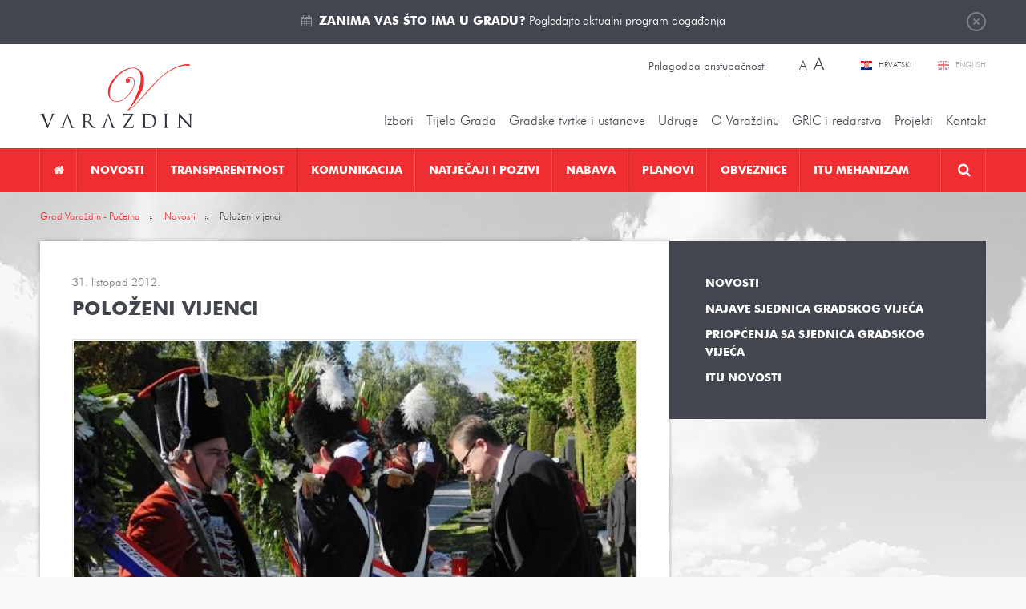

--- FILE ---
content_type: text/html; charset=utf-8
request_url: https://varazdin.hr/novosti/polozeni-vijenci-713/
body_size: 15455
content:
<!DOCTYPE html>
<html lang="hr" data-default_lang="hr">
<head>
	<meta charset="utf-8" />
	<link rel="dns-prefetch" href="//www.google-analytics.com">
	<link rel="dns-prefetch" href="//ssl.google-analytics.com">
	<link rel="dns-prefetch" href="//mt0.googleapis.com">
	<link rel="dns-prefetch" href="//mt1.googleapis.com">
	<link rel="shortcut icon" type="image/x-icon" href="/favicon.ico">
	<link rel="apple-touch-icon" href="/apple-touch-icon.png"/>
	<link rel="apple-touch-icon" sizes="72x72" href="/apple-touch-icon-72.png"/>
	<link rel="apple-touch-icon" sizes="114x114" href="/apple-touch-icon-114.png"/>
	<meta name="viewport" content="width=device-width, initial-scale=1.0, maximum-scale=1.0, user-scalable=no" />
	<title>Položeni vijenci</title>
		<meta property="og:site_name" content="varazdin.hr"/>
                                    <meta name="description" content="31.10.2012.- Izaslanstvo Grada Varaždina:&amp;nbsp;gradonačelnik Goran Habu&amp;scaron;, predsjednik vijeća Josip Hehet i zamjenik gradonačelnika Vjeran Radelić, položilo vijenac uz sredi&amp;scaron;nji križ na varaždinskom groblju u spomen na sve opreminule Varaždince povodom blagdana Svih Svetih. Izaslanstvo Grada Vara…" />
            <meta property="og:description" content="31.10.2012.- Izaslanstvo Grada Varaždina:&amp;nbsp;gradonačelnik Goran Habu&amp;scaron;, predsjednik vijeća Josip Hehet i zamjenik gradonačelnika Vjeran Radelić, položilo vijenac uz sredi&amp;scaron;nji križ na varaždinskom groblju u spomen na sve opreminule Varaždince povodom blagdana Svih Svetih. Izaslanstvo Grada Vara…" />        <meta property="twitter:description" content="31.10.2012.- Izaslanstvo Grada Varaždina:&amp;nbsp;gradonačelnik Goran Habu&amp;scaron;, predsjednik vijeća Josip Hehet i zamjenik gradonačelnika Vjeran Radelić, položilo vijenac uz sredi&amp;scaron;nji križ na varaždinskom groblju u spomen na sve opreminule Varaždince povodom blagdana Svih Svetih. Izaslanstvo Grada Vara…" />
                    <meta property="og:title" content="Položeni vijenci"/>        <meta property="twitter:title" content="Položeni vijenci"/>
                <meta property="og:image" content="https://varazdin.hr/upload/cms-repository/image/limit_800_600/41f.jpg" />        <meta property="twitter:image" content="https://varazdin.hr/upload/cms-repository/image/limit_800_600/41f.jpg" />
        <link rel="image_src" href="https://varazdin.hr/upload/cms-repository/image/limit_800_600/thumb/41f_300x800r.jpg" />
                    <meta property="og:type" content="article" />
        <meta name="twitter:card" value="summary" />
        <meta property="article:published_time" itemprop="datePublished" content="2012-10-31" />
                    <meta property="article:section" itemprop="articleSection" content="Novosti" />
                                    <meta property="og:url" content="https://varazdin.hr/novosti/polozeni-vijenci-713/" />
    <meta property="twitter:url" content="https://varazdin.hr/novosti/polozeni-vijenci-713/" />
                        <link rel="alternate" hreflang="hr" href="https://varazdin.hr/novosti/polozeni-vijenci-713/" />
            	<link href="/min/cdd5bbb1d7646f52c20d2821322b049d/%7Cshared%7Cfancybox2%7Cjquery.fancybox.css%2C%7Cshared%7Cjquery-plugins%7Cfullcalendar.css%2C%7Cmedia%7Cstyle.css/" rel="stylesheet">		<link href="//cdnjs.cloudflare.com/ajax/libs/font-awesome/4.5.0/css/font-awesome.min.css" rel="stylesheet" type="text/css" />
	<script src="/upload/min/js_gmodernizr_hr_cdd5bbb1d7646f52c20d2821322b049d.js" ></script>	<script type="text/javascript">
	(function(i,s,o,g,r,a,m){i['GoogleAnalyticsObject']=r;i[r]=i[r]||function(){
	(i[r].q=i[r].q||[]).push(arguments)},i[r].l=1*new Date();a=s.createElement(o),
	m=s.getElementsByTagName(o)[0];a.async=1;a.src=g;m.parentNode.insertBefore(a,m)
	})(window,document,'script','//www.google-analytics.com/analytics.js','ga');

	ga('create', 'UA-31957381-1', 'auto');
	ga('send', 'pageview');
</script>
	</head>

<body class="page-publish-detail page-publish-detail-713">

<div class="top" id="top">
	<div class="wrapper">
		<a href="javasript:;" class="btn-close">Zatvori</a>
		<i class="fa fa-calendar"></i> <p><a href="https://varazdin.hr/kalendar-dogadanja/" target="_blank"><strong>Zanima vas što ima u gradu?</strong> Pogledajte aktualni program događanja</a></p>
	</div>
</div>

<header class="header">
	<div class="pos-r wrapper">
		<a href="https://varazdin.hr/" class="logo"></a>

		<div class="change-style">
						<a class="btn-set-style" href="?sitestyle=light" rel="nofollow">Prilagodba pristupačnosti</a>

			<span class="change-font-size">
								<a class="btn-set-font-size btn-set-font-size-normal active" href="?sitestyle=normal" rel="nofollow" title="Najmanja veličina teksta">A</a>

								<a class="btn-set-font-size btn-set-font-size-big" href="?sitestyle=normal_big" rel="nofollow" title="Najveća veličina teksta">A</a>
			</span>
		</div>

		<div class="lang">
							<a href="/" class="hr active" title="Hrvatski">
					Hrvatski				</a>
							<a href="/en/" class="en" title="English">
					English				</a>
					</div>
		<ul class="top-nav">
									<li class="has-children nolink"><a href="javascript:;" title="Izbori"  >Izbori</a><ul><li class=" "><a href="/lokalni-izbori-2025/" title="Lokalni izbori 2025."  >Lokalni izbori 2025.</a></li><li class=" "><a href="/izbori-predsjednik-rh-2024/" title="Izbori za predsjednika RH 2024"  >Izbori za predsjednika RH 2024</a></li><li class=" "><a href="/izbori-eu-parlament-2024/" title="Izbori za EU parlament 2024."  >Izbori za EU parlament 2024.</a></li><li class=" "><a href="/izbori-zastupnike-hrvatski-sabor-2024/" title="Izbori za zastupnike u Hrvatski sabor 2024."  >Izbori za zastupnike u Hrvatski sabor 2024.</a></li><li class=" "><a href="/prijevremeni-izbori-izbor-clanova-gradskog-vijeca-2023/" title="Prijevremeni izbori za izbor članova Gradskog vijeća 2023."  >Prijevremeni izbori za izbor članova Gradskog vijeća 2023.</a></li><li class=" "><a href="/izbori-vijeca-i-predstavnike-nacionalnih-manjina-2023/" title="Izbori za vijeća i predstavnike nacionalnih manjina 2023."  >Izbori za vijeća i predstavnike nacionalnih manjina 2023.</a></li><li class=" "><a href="/lokalni-izbori-2021/" title="Lokalni izbori 2021. "  >Lokalni izbori 2021. </a></li><li class=" "><a href="/izbori-zastupnike-hrvatski-sabor-2020/" title="Izbori za zastupnike u Hrvatski sabor 2020."  >Izbori za zastupnike u Hrvatski sabor 2020.</a></li><li class="has-children "><a href="/izbori-vijeca-mjesnih-odbora-5-svibnja-2019/" title="Izbori za vijeća mjesnih odbora 5. svibnja 2019."  >Izbori za vijeća mjesnih odbora 5. svibnja 2019.</a><ul><li class=" "><a href="/obv-upute-obrasci/" title="Obvezatne upute i obrasci"  >Obvezatne upute i Obrasci</a></li><li class=" "><a href="/kandidiranje/" title="Kandidiranje"  >Kandidiranje</a></li><li class=" "><a href="/rezultati/" title="Rezultati"  >Rezultati</a></li></ul>
</li><li class=" "><a href="/izbori-eu-2019/" title="Izbori EU 2019"  >Izbori za EU parlament 2019.</a></li><li class=" "><a href="/izbori-manjine-2019/" title="Izbori za manjine 2019"  >Izbori za vijeća i predstavnike nacionalnih manjina 2019.</a></li><li class="has-children "><a href="/loklani-izbori-2017/" title="Lokalni izbori 2017. "  >Lokalni izbori 2017. </a><ul><li class=" "><a href="/predizborne-aktivnosti/" title="Predizborne aktivnosti"  >Predizborne aktivnosti</a></li></ul>
</li><li class=" "><a href="/izbori-zastupnike-hrvatski-sabor-2016/" title="Izbori za zastupnike u Hrvatski sabor 2016."  >Izbori za zastupnike u Hrvatski sabor 2016.</a></li><li class=" "><a href="/izbori-za-zastupnike-hrvatski-sabor-2015/" title="Izbori za zastupnike u Hrvatski sabor 2015."  >Izbori za zastupnike u Hrvatski sabor 2015.</a></li><li class="has-children "><a href="/izbori-za-vijeca-predstavnike-nacionalnih-manjina/" title="Izbori za vijeća i predstavnike nacionalnih manjina"  >Izbori za vijeća i predstavnike nacionalnih manjina</a><ul><li class=" "><a href="/kandidacijske-liste/" title="Kandidacijske liste"  >Kandidacijske liste</a></li></ul>
</li><li class=" "><a href="/izbori-vijeca-mjesnih-odbora-31-svibnja-2015/" title="Izbori za vijeća mjesnih odbora 31. svibnja 2015."  >Izbori za vijeća mjesnih odbora 31. svibnja 2015.</a></li><li class=" "><a href="/izbori-predsjednik-rh-2015-2020/" title="Izbori za predsjednika RH 2015.-2020."  >Izbori za predsjednika RH 2015.-2020.</a></li></ul>
</li><li class="has-children nolink"><a href="javascript:;" title="Tijela Grada"  >Tijela Grada</a><ul><li class="has-children "><a href="/gradonacelnik/" title="Gradonačelnik Grada Varaždina"  >Gradonačelnik</a><ul><li class="has-children "><a href="/savjetodavna-tijela-gradonacelnika/" title="Savjetodavna tijela gradonačelnika"  >Savjetodavna tijela gradonačelnika</a><ul><li class=" "><a href="/vijece-prevencija-kriminaliteta/" title="Vijeće za prevenciju kriminaliteta"  >Vijeće za prevenciju kriminaliteta</a></li><li class=" "><a href="/kulturno-vijece/" title="Kulturno vijeće"  >Kulturno vijeće</a></li><li class=" "><a href="/kulturno-vijece-u-mandatu-2021-2025/" title="Kulturno vijeće u mandatu 2021. - 2025."  >Kulturno vijeće u mandatu 2021. - 2025.</a></li></ul>
</li><li class=" "><a href="/katalog-akata-gradonacelnika/" title="Katalog akata gradonačelnika"  >Katalog akata gradonačelnika</a></li><li class=" "><a href="/izvjesca-o-radu-gradonacelnika/" title="Izvješća o radu gradonačelnika"  >Izvješća o radu gradonačelnika</a></li><li class=" "><a href="/javna-nabava-profil-grada-varazdina/" title="Javna nabava - Profil Grada Varaždina"  >Javna nabava - Profil Grada Varaždina</a></li><li class=" "><a href="/gradonacelnici-varazdina-od-1964/" title="Gradonačelnici Varaždina od 1964."  >Gradonačelnici Varaždina od 1964.</a></li></ul>
</li><li class=" "><a href="/zamjenik-gradonacelnika/" title="Zamjenik gradonačelnika"  >Zamjenik gradonačelnika</a></li><li class="has-children "><a href="/upravni-odjeli/" title="Upravni odjeli Grada Varaždina"  >Upravna tijela </a><ul><li class=" "><a href="/odjel-unutarnju-reviziju/" title="Odjel za unutarnju reviziju"  >Odjel za unutarnju reviziju</a></li><li class="has-children "><a href="/upravni-odjel-za-poslove-gradonacelnika-gradskog-vijeca/" title="Upravni odjel za poslove gradonačelnika i Gradskog vijeća"  >Upravni odjel za poslove gradonačelnika i Gradskog vijeća</a><ul><li class=" "><a href="/sustav-civilne-zastite/" title="Sustav civilne zaštite"  >Sustav civilne zaštite</a></li><li class=" "><a href="/zastita-od-pozara/" title="Zaštita od požara"  >Zaštita od požara</a></li></ul>
</li><li class=" "><a href="/financije-proracun-javna-nabava/" title="Upravni odjel za financije, proračun i javnu nabavu"  >Upravni odjel za financije, proračun i javnu nabavu</a></li><li class="has-children "><a href="/upravni-odjel-gradnju-i-komunalno-gospodarstvo/" title="Upravni odjel za gradnju i komunalno gospodarstvo"  >Upravni odjel za gradnju i komunalno gospodarstvo</a><ul><li class=" "><a href="/korisne-poveznice-graditeljstvo/" title="Korisne poveznice za graditeljstvo"  >Korisne poveznice za graditeljstvo</a></li><li class=" "><a href="/propisi-iz-podrucja-gradnje-i-prostornog-uredenja/" title="Propisi iz područja gradnje i prostornog uređenja"  >Propisi iz područja gradnje i prostornog uređenja</a></li></ul>
</li><li class="has-children "><a href="/upravni-odjel-gospodarske-djelatnosti/" title="Upravni odjel za gospodarske djelatnosti"  >Upravni odjel za gospodarske djelatnosti</a><ul><li class=" "><a href="/korisne-poveznice-gospodarstvo/" title="Korisne poveznice za gospodarstvo"  >Korisne poveznice za gospodarstvo</a></li></ul>
</li><li class="has-children "><a href="/upravni-odjel-drustvene-djelatnosti/" title="Upravni odjel za društvene djelatnosti"  >Upravni odjel za društvene djelatnosti</a><ul><li class=" "><a href="/javne-potrebe-socijalnoj-skrbi/" title="Javne potrebe u socijalnoj skrbi"  >Javne potrebe u socijalnoj skrbi</a></li></ul>
</li></ul>
</li><li class="has-children "><a href="https://varazdin.hr/sjednice-gradskog-vijeca/vijecnici/" title="Vijećnici, sjednice, materijali, tijela, statut i poslovnik Gradskog vijeća"  >Gradsko vijeće</a><ul><li class="has-children "><a href="https://varazdin.hr/sjednice-gradskog-vijeca/vijecnici/" title="Gradsko vijeće 2025.-2029."  >Gradsko vijeće 2025.-2029.</a><ul><li class=" "><a href="https://varazdin.hr/sjednice-gradskog-vijeca/" title="Sjednice - cjelovite informacije o sjednicama Gradskog vijeća 2025.-2029."  >Sjednice - cjelovite informacije o sjednicama Gradskog vijeća 2025.-2029.</a></li><li class=" "><a href="/materijali-sjednice-gradskog-vijeca-2025-2029/" title="Materijali za sjednice Gradskog vijeća 2025.-2029."  >Materijali za sjednice Gradskog vijeća 2025.-2029.</a></li><li class=" "><a href="/zapisnici-zakljucci-i-odluke-sa-sjednica-gradskog-vijeca-2025-2029/" title="Zapisnici, zaključci i odluke sa sjednica Gradskog vijeća 2025.-2029."  >Zapisnici, zaključci i odluke sa sjednica Gradskog vijeća 2025.-2029.</a></li><li class=" "><a href="/sjednice-gradskog-vijeca/pitanja-gradskog-vijeca/" title="Pitanja članova Gradskog vijeća"  >Pitanja članova Gradskog vijeća</a></li><li class=" "><a href="/radna-tijela-gradskog-vijeca-2025-2029/" title="Radna tijela Gradskog vijeća 2025. - 2029."  >Radna tijela Gradskog vijeća 2025. - 2029.</a></li><li class=" "><a href="/financijski-izvjestaji-clanova-gradskog-vijeca-2025-2029/" title="Financijski izvještaji članova Gradskog vijeća 2025.-2029."  >Financijski izvještaji članova Gradskog vijeća 2025.-2029.</a></li></ul>
</li><li class="has-children "><a href="https://varazdin.hr/sjednice-gradskog-vijeca/vijecnici/" title="Gradsko vijeće 2023. - 2025."  >Gradsko vijeće 2023. - 2025.</a><ul><li class=" "><a href="https://varazdin.hr/sjednice-gradskog-vijeca/" title="Sjednice - cjelovite informacije o sjednicama Gradskog vijeća 2023.-2025."  >Sjednice - cjelovite informacije o sjednicama Gradskog vijeća 2023.-2025.</a></li><li class=" "><a href="/materijali-sjednice-gradskog-vijeca-2023-2025/" title="Materijali za sjednice Gradskog vijeća 2023.-2025."  >Materijali za sjednice Gradskog vijeća 2023.-2025.</a></li><li class=" "><a href="/zapisnici-zakljucci-i-odluke-sa-sjednica-gradskog-vijeca-2023-2025/" title="Zapisnici, zaključci i odluke sa sjednica Gradskog vijeća 2023.-2025."  >Zapisnici, zaključci i odluke sa sjednica Gradskog vijeća 2023.-2025.</a></li><li class=" "><a href="/sjednice-gradskog-vijeca/pitanja-gradskog-vijeca/" title="Pitanja članova Gradskog vijeća"  >Pitanja članova Gradskog vijeća</a></li><li class=" "><a href="/radna-tijela-gradskog-vijeca-2023-2025/" title="Radna tijela Gradskog vijeća 2023. - 2025."  >Radna tijela Gradskog vijeća 2023. - 2025.</a></li><li class=" "><a href="/financijski-izvjestaji-clanova-gradskog-vijeca-2023-2025/" title="Financijski izvještaji članova Gradskog vijeća 2023.-2025."  >Financijski izvještaji članova Gradskog vijeća 2023.-2025.</a></li></ul>
</li><li class=" "><a href="/statut-grada-varazdina/" title="Statut Grada Varaždina"  >Statut Grada Varaždina</a></li><li class="has-children "><a href="/poslovnik-o-radu-gradskog-vijeca/" title="Poslovnik o radu Gradskog vijeća"  >Poslovnik o radu Gradskog vijeća</a><ul><li class=" "><a href="/javnost-rada-gradskog-vijeca/" title="Javnost rada Gradskog vijeća"  >Javnost rada Gradskog vijeća</a></li></ul>
</li><li class=" "><a href="/kodeks-ponasanja-clanova-gradskog-vijeca-grada-varazdina/" title="Kodeks ponašanja članova Gradskog vijeća Grada Varaždina"  >Kodeks ponašanja članova Gradskog vijeća Grada Varaždina</a></li><li class=" "><a href="https://glasila.hr/glasila/sluzbeni-vjesnik-grada-varazdina-4" title="Službeni vjesnik Grada Varaždina"  target="_blank">Službeni vjesnik Grada Varaždina</a></li><li class=" "><a href="/radna-tijela-gradskog-vijeca/" title="Radna tijela Gradskog vijeća"  >Radna tijela Gradskog vijeća</a></li><li class=" "><a href="/savjetodavna-tijela-gradskog-vijeca/" title="Savjetodavna tijela Gradskog vijeća"  >Savjetodavna tijela Gradskog vijeća</a></li><li class=" "><a href="/gradsko-vijece-katalog-akata/" title="Katalog akata Gradskog vijeća"  >Katalog akata Gradskog vijeća</a></li><li class=" "><a href="/financijski-izvjestaji-clanova-gradskog-vijeca/" title="Financijski izvještaji članova Gradskog vijeća"  >Financijski izvještaji članova Gradskog vijeća</a></li><li class="has-children "><a href="/povjerenica-vlade-republike-hrvatske/" title="Povjerenica Vlade Republike Hrvatske 2023."  >Povjerenica Vlade Republike Hrvatske 2023.</a><ul><li class=" "><a href="/akti-povjerenice-vlade-rh/" title="Akti povjerenice Vlade RH"  >Akti povjerenice Vlade RH</a></li></ul>
</li><li class="has-children "><a href="/gradsko-vijece-mandatu-od-2021-2023-godine/" title="Gradsko vijeće 2021. - 2023. godine"  >Gradsko vijeće 2021. - 2023. godine</a><ul><li class=" "><a href="/sjednice-gradskog-vijeca-mandatu-2021_2023/" title="Sjednice - cjelovite informacije o sjednicama Gradskog vijeća 2021.-2023."  >Sjednice - cjelovite informacije o sjednicama Gradskog vijeća 2021.-2023.</a></li><li class=" "><a href="/materijali-sjednice-gradskog-vijeca-mandatu-2021-2023/" title="Materijali za sjednice Gradskog vijeća 2021.-2023."  >Materijali za sjednice Gradskog vijeća 2021.-2023.</a></li><li class=" "><a href="/zapisnici-zakljucci-i-odluke-sa-sjednica-gradskog-vijeca-mandatu-2021-2023/" title="Zapisnici, zaključci i odluke sa sjednica Gradskog vijeća 2021.-2023."  >Zapisnici, zaključci i odluke sa sjednica Gradskog vijeća 2021.-2023.</a></li><li class=" "><a href="/pitanja-clanova-gradskog-vijeca-2021-2023/" title="Pitanja članova Gradskog vijeća 2021. - 2023."  >Pitanja članova Gradskog vijeća 2021. - 2023.</a></li><li class=" "><a href="/radna-tijela-gradskog-vijeca-2021-2023/" title="Radna tijela Gradskog vijeća 2021. - 2023."  >Radna tijela Gradskog vijeća 2021. - 2023.</a></li></ul>
</li><li class="has-children "><a href="/gradsko-vijece-mandatu-od-2017-2021-godine/" title="Gradsko vijeće u mandatu od 2017. - 2021. godine"  >Gradsko vijeće u mandatu od 2017. - 2021. godine</a><ul><li class=" "><a href="/sjednice-gradskog-vijeca-mandatu-2017_2021/" title="Sjednice Gradskog vijeća u mandatu 2017.-2021."  >Sjednice - cjelovite informacije o sjednicama Gradskog vijeća u mandatu 2017.-2021.</a></li><li class=" "><a href="/materijali-sjednice-gradskog-vijeca-mandatu-2017-2021/" title="Materijali za sjednice Gradskog vijeća u mandatu 2017.-2021."  >Materijali za sjednice Gradskog vijeća u mandatu 2017.-2021.</a></li><li class=" "><a href="/zapisnici-zakljucci-i-odluke-sa-sjednica-gradskog-vijeca-mandatu-2017-2021/" title="Zapisnici, zaključci i odluke sa sjednica Gradskog vijeća u mandatu 2017.-2021."  >Zapisnici, zaključci i odluke sa sjednica Gradskog vijeća u mandatu 2017.-2021.</a></li><li class=" "><a href="/radna-tijela-gradskog-vijeca-mandatu-2017-2021/" title="Radna tijela Gradskog vijeća u mandatu 2017.-2021."  >Radna tijela Gradskog vijeća u mandatu 2017.-2021.</a></li></ul>
</li><li class="has-children "><a href="/gradsko-vijece-mandatu-od-2013-2017-godine/" title="Gradsko vijeće u mandatu od 2013. - 2017. godine"  >Gradsko vijeće u mandatu od 2013. - 2017. godine</a><ul><li class=" "><a href="/sjednice-gradskog-vijeca-mandatu-2013_2017/" title="Sjednice Gradskog vijeća u mandatu 2013.-2017."  >Sjednice - cjelovite informacije o sjednicama Gradskog vijeća u mandatu 2013.-2017.</a></li><li class=" "><a href="/materijali-sjednice-gradskog-vijeca-mandatu-2013-2017/" title="Materijali za sjednice Gradskog vijeća u mandatu 2013.-2017."  >Materijali za sjednice Gradskog vijeća u mandatu 2013.-2017.</a></li><li class=" "><a href="/zapisnici-zakljucci-i-odluke-sa-sjednica-gradskog-vijeca-mandatu-2013-2017/" title="Zapisnici, zaključci i odluke sa sjednica Gradskog vijeća u mandatu 2013.-2017."  >Zapisnici, zaključci i odluke sa sjednica Gradskog vijeća u mandatu 2013.-2017.</a></li><li class=" "><a href="/radna-tijela-gradskog-vijeca-mandatu-2013-2017/" title="Radna tijela Gradskog vijeća u mandatu 2013.-2017."  >Radna tijela Gradskog vijeća u mandatu 2013.-2017.</a></li></ul>
</li></ul>
</li><li class="has-children "><a href="/savjet-mladih-grada-varazdina/" title="Savjet mladih Grada Varaždina"  >Savjet mladih</a><ul><li class=" "><a href="/savjet-mladih-2024-2025/" title="Savjet mladih 2024-2025"  >Savjet mladih 2024-2025</a></li><li class=" "><a href="/savjet-mladih-2021-2024/" title="Savjet mladih 2021-2024"  >Savjet mladih 2021-2024</a></li><li class=" "><a href="/savjet-mladih-2017-2020/" title="Savjet mladih 2017-2020"  >Savjet mladih 2017-2020</a></li><li class=" "><a href="/savjet-mladih-grada-varazdina-2014-2017/" title="Savjet mladih Grada Varaždina 2014-2017"  >Savjet mladih Grada Varaždina 2014-2017</a></li></ul>
</li><li class="has-children "><a href="/nacionalne-manjine/" title="Nacionalne manjine"  >Nacionalne manjine</a><ul><li class=" "><a href="/srpska-nacionalna-manjina/" title="Srpska nacionalna manjina"  >Srpska nacionalna manjina</a></li><li class=" "><a href="/albanska-nacionalna-manjina/" title="Albanska nacionalna manjina"  >Albanska nacionalna manjina</a></li></ul>
</li><li class=" "><a href="/zakoni-djelokrug-rada/" title="Zakoni - djelokrug rada"  >Zakoni - djelokrug rada</a></li><li class=" "><a href="/podaci-grad-varazdin/" title="Podaci o Gradu Varaždinu"  >Podaci o Gradu Varaždinu</a></li></ul>
</li><li class="has-children nolink"><a href="javascript:;" title="Gradske tvrtke"  >Gradske tvrtke i ustanove</a><ul><li class="has-children "><a href="/gradske-tvrtke/" title="Gradske tvrtke"  >Gradske tvrtke</a><ul><li class=" "><a href="/aquacity-doo/" title="Aquacity d.o.o."  >Aquacity d.o.o.</a></li><li class=" "><a href="/cistoca-doo/" title="Čistoća d.o.o."  >Čistoća d.o.o.</a></li><li class=" "><a href="/gradska-trznica-doo-varazdin/" title="Gradska tržnica d.o.o."  >Gradska tržnica d.o.o.</a></li><li class=" "><a href="/parkovi-dd/" title="Parkovi d.o.o. Varaždin"  >Parkovi d.o.o. Varaždin</a></li><li class=" "><a href="/razvojna-agencija-sjever-dan-doo/" title="Razvojna agencija Sjever DAN d.o.o."  >Razvojna agencija Sjever DAN d.o.o.</a></li><li class=" "><a href="/tehnoloski-park-doo-varazdin/" title="Tehnološki park Varaždin d.o.o."  >Tehnološki park Varaždin d.o.o.</a></li><li class=" "><a href="/termoplin-dd-varazdin/" title="Termoplin d.d."  >Termoplin d.d.</a></li><li class=" "><a href="/varazdin-airport-doo/" title="Varaždin Airport d.o.o."  >Varaždin Airport d.o.o.</a></li><li class=" "><a href="/varazdinske-vijesti-dd/" title="Varaždinske vijesti d.d."  >Varaždinske vijesti d.d.</a></li><li class=" "><a href="/varkom-dd/" title="Varkom d.o.o."  >Varkom d.o.o.</a></li><li class=" "><a href="/vartop-doo/" title="Vartop d.o.o."  >Vartop d.o.o.</a></li><li class=" "><a href="/zona-sjever-doo/" title="Zona Sjever d.o.o."  >Zona Sjever d.o.o.</a></li></ul>
</li><li class="has-children "><a href="/gradske-ustanove/" title="Gradske ustanove"  >Gradske ustanove</a><ul><li class=" "><a href="/djecji-vrtic-varazdin/" title="Dječji vrtić Varaždin"  >Dječji vrtić Varaždin</a></li><li class=" "><a href="/gradska-knjiznica-i-citaonica-metel-ozegovic-varazdin/" title="Gradska knjižnica i čitaonica "Metel Ožegović" Varaždin"  >Gradska knjižnica i čitaonica "Metel Ožegović" Varaždin</a></li><li class=" "><a href="/gradski-muzej-varazdin/" title="Gradski muzej Varaždin"  >Gradski muzej Varaždin</a></li><li class=" "><a href="/gradski-bazeni-varazdin/" title="Javna ustanova Gradski bazeni Varaždin"  >Javna ustanova Gradski bazeni Varaždin</a></li><li class=" "><a href="/javna-ustanova-gradski-stanovi-varazdin/" title="Javna ustanova Gradski stanovi Varaždin"  >Javna ustanova Gradski stanovi Varaždin</a></li><li class=" "><a href="/hnk-varazdinu/" title="HNK u Varaždinu"  >HNK u Varaždinu</a></li><li class=" "><a href="/javna-vatrogasna-postrojba-grada-varazdina/" title="Javna vatrogasna postrojba Grada Varaždina"  >Javna vatrogasna postrojba Grada Varaždina</a></li><li class=" "><a href="/koncertni-ured-varazdin/" title="Koncertni ured Varaždin"  >Koncertni ured Varaždin</a></li><li class=" "><a href="/pucko-otvoreno-uciliste/" title="Pučko otvoreno učilište Varaždin"  >Pučko otvoreno učilište Varaždin</a></li><li class=" "><a href="/ustanova-regionalna-energetska-agencija-sjever/" title="Ustanova Regionalna Energetska Agencija Sjever"  >Ustanova Regionalna Energetska Agencija Sjever</a></li><li class=" "><a href="/centar-pruzanje-usluga-zajednici-varazdin/" title="Centar za pružanje usluga u zajednici Varaždin"  >Centar za pružanje usluga u zajednici Varaždin</a></li><li class=" "><a href="/dom-zrtve-obiteljskog-nasilja-utociste-sv-nikola-varazdin/" title="Dom za žrtve obiteljskog nasilja „Utočište Sv. Nikola“ Varaždin"  >Dom za žrtve obiteljskog nasilja „Utočište Sv. Nikola“ Varaždin</a></li></ul>
</li><li class="has-children "><a href="/zaklade/" title="Zaklade"  >Zaklade</a><ul><li class=" "><a href="/zaklada-solidarnosti-grada-varazdina/" title="Zaklada solidarnosti Grada Varaždina"  >Zaklada solidarnosti Grada Varaždina</a></li><li class=" "><a href="/zaklada-sport/" title="Zaklada za sport"  >Zaklada za sport</a></li></ul>
</li></ul>
</li><li class="has-children "><a href="/udruge/" title="Udruge"  >Udruge</a><ul><li class="has-children "><a href="/udruge-kulturi/" title="Udruge u kulturi"  >Udruge u kulturi</a><ul><li class=" "><a href="/centar-tradicijske-kulture/" title="Centar tradicijske kulture"  >Centar tradicijske kulture</a></li><li class=" "><a href="/kerameikon/" title="Kerameikon"  >Kerameikon</a></li><li class=" "><a href="/mazoretkinje/" title="Varaždinske mažoretkinje"  >Varaždinske mažoretkinje</a></li><li class=" "><a href="/vanima/" title="Filmsko-kreativni studio VANIMA"  >Filmsko-kreativni studio VANIMA</a></li><li class=" "><a href="/varazdinski-folklorni-ansambl/" title="Varaždinski folklorni ansambl "  >Varaždinski folklorni ansambl </a></li><li class=" "><a href="/kud-hrvatskih-zeljeznica-varazdin/" title="KUD Hrvatskih željeznica Varaždin"  >KUD Hrvatskih željeznica Varaždin</a></li><li class=" "><a href="/ogd-varazdin/" title="Varaždinsko obrtničko glazbeno društvo - VOGD"  >Varaždinsko obrtničko glazbeno društvo - VOGD</a></li><li class=" "><a href="/drustvo-povjesnicara-grada-varazdina-i-varazdinske-zupanije/" title="Društvo povjesničara grada Varaždina i Varaždinske županije"  >Društvo povjesničara grada Varaždina i Varaždinske županije</a></li><li class=" "><a href="/varazdinski-komorni-orkestar/" title="Varaždinski komorni orkestar"  >Varaždinski komorni orkestar</a></li><li class=" "><a href="/varazdinski-tamburaski-orkestar/" title="Varaždinski tamburaški orkestar"  >Varaždinski tamburaški orkestar</a></li><li class=" "><a href="/udruga-muzej-andela/" title="Udruga Muzej anđela"  >Udruga Muzej anđela</a></li><li class=" "><a href="/kapela-paulina-warasdin/" title=" Kapela Paulina Warasdin"  > Kapela Paulina Warasdin</a></li></ul>
</li><li class="has-children "><a href="/udruge-tehnicke-kulture/" title="Udruge tehničke kulture"  >Udruge tehničke kulture</a><ul><li class=" "><a href="/drustvo-arhitekata-varazdin/" title="Društvo arhitekata Varaždin"  >Društvo arhitekata Varaždin</a></li><li class=" "><a href="/foto-klub-sloboda-varazdin/" title="Foto-klub "Sloboda" Varaždin"  >Foto-klub "Sloboda" Varaždin</a></li></ul>
</li><li class=" "><a href="/ekoloske-udruge/" title="Ekološke udruge"  >Ekološke udruge</a></li><li class="has-children "><a href="/humanitarne-i-udruge-zdravstvu/" title="Humanitarne i udruge u zdravstvu"  >Humanitarne i udruge u zdravstvu</a><ul><li class=" "><a href="/udruga-dragovoljaca-i-veterana-domovinskog-rata/" title="Udruga dragovoljaca i veterana domovinskog rata"  >Udruga dragovoljaca i veterana domovinskog rata</a></li></ul>
</li><li class=" "><a href="/sportske-udruge/" title="Sportske udruge"  >Sportske udruge</a></li><li class=" "><a href="/udruge-odgoju-i-obrazovanju/" title="Udruge u odgoju i obrazovanju"  >Udruge u odgoju i obrazovanju</a></li><li class=" "><a href="/udruge-mladih/" title="Udruge mladih"  >Udruge mladih</a></li></ul>
</li><li class="has-children nolink"><a href="javascript:;" title="O Varaždinu"  >O Varaždinu</a><ul><li class="has-children "><a href="/povijest-varazdina/" title="Povijest Varaždina"  >Povijest</a><ul><li class=" "><a href="/varazdin-kroz-povijest/" title="Izgled Varaždina kroz povijest"  >Izgled Varaždina kroz povijest</a></li><li class=" "><a href="/povijest-gradski-grb/" title="Povijest i gradski grb"  >Povijest i gradski grb</a></li><li class=" "><a href="/gradonacelnici-varazdina-od-1964/" title="Gradonačelnici Varaždina od 1964."  >Gradonačelnici Varaždina od 1964.</a></li></ul>
</li><li class=" "><a href="/zemljopisni-polozaj-varazdina/" title="Zemljopisni položaj Varaždina"  >Zemljopisni položaj</a></li><li class=" "><a href="/znamenitosti/" title="Znamenitosti"  >Znamenitosti</a></li><li class="has-children "><a href="/kultura/" title="Kultura"  >Kultura</a><ul><li class=" "><a href="/programske-knjizice/" title="Programske knjižice"  >Programske knjižice</a></li></ul>
</li><li class="has-children "><a href="/sport/" title="Sport"  >Sport</a><ul><li class=" "><a href="/sportske-gradevine-grada-varazdina/" title="Sportske građevine Grada Varaždina"  >Sportske građevine Grada Varaždina</a></li><li class=" "><a href="/medunarodne-sportske-priredbe-koje-se-tradicionalno-odrzavaju-varazdinu/" title="Međunarodne sportske priredbe koje se tradicionalno održavaju u Varaždinu"  >Međunarodne sportske priredbe koje se tradicionalno održavaju u Varaždinu</a></li><li class=" "><a href="/medunarodne-utakmice-odrzane-varazdinu/" title="Međunarodne utakmice održane u Varaždinu"  >Međunarodne utakmice održane u Varaždinu</a></li><li class=" "><a href="/europska-i-svjetska-prvenstva-odrzana-varazdinu/" title="Europska i svjetska prvenstva održana u Varaždinu"  >Europska i svjetska prvenstva održana u Varaždinu</a></li><li class=" "><a href="/zakoni-podzakonski-akti-i-dokumenti/" title="Zakoni, podzakonski akti i dokumenti"  >Zakoni, podzakonski akti i dokumenti</a></li><li class=" "><a href="/korisne-poveznice-sport/" title="Korisne poveznice za sport"  >Korisne poveznice za sport</a></li></ul>
</li><li class="has-children "><a href="/turizam/" title="Turizam"  >Turizam</a><ul><li class=" "><a href="/znacajni-dokumenti-turizam/" title="Značajni dokumenti turizam"  >Značajni dokumenti za turizam</a></li><li class=" "><a href="/znacajne-turisticke-manifestacije/" title="Značajne turističke manifestacije"  >Značajne turističke manifestacije</a></li><li class=" "><a href="/aktualna-dogadanja-turizmu/" title="Aktualna događanja u turizmu"  >Aktualna događanja u turizmu</a></li><li class=" "><a href="/smjestaj/" title="Smještaj za turiste"  >Smještaj za turiste</a></li><li class=" "><a href="/ugostiteljska-ponuda/" title="Ugostiteljska ponuda"  >Ugostiteljska ponuda</a></li><li class=" "><a href="/brosure/" title="Brošure"  >Brošure</a></li><li class=" "><a href="/potporni-subjekti-i-institucije-turizmu/" title="Potporni subjekti i institucije u turizmu"  >Potporni subjekti i institucije u turizmu</a></li><li class=" "><a href="/korisne-poveznice-turizam/" title="Korisne poveznice za turizam"  >Korisne poveznice za turizam</a></li><li class=" "><a href="/varazdinske-turisticke-agencije-i-vodici/" title="Varaždinske turističke agencije i vodiči"  >Varaždinske turističke agencije i vodiči</a></li></ul>
</li><li class="has-children "><a href="/gospodarstvo/" title="Gospodarstvo"  >Gospodarstvo</a><ul><li class=" "><a href="/korisne-poveznice-gospodarstvo/" title="Korisne poveznice za gospodarstvo"  >Korisne poveznice za gospodarstvo</a></li><li class="has-children "><a href="javascript:;" title="Gradske tvrtke"  >Gradske tvrtke</a><ul><li class=" "><a href="/razvojna-agencija-sjever-dan-doo/" title="Razvojna agencija sjever DAN d.o.o."  >Razvojna agencija sjever DAN d.o.o.</a></li><li class=" "><a href="/gradska-trznica-doo-varazdin/" title="Gradska tržnica d.o.o. Varaždin"  >Gradska tržnica d.o.o. Varaždin</a></li><li class=" "><a href="/tehnoloski-park-doo-varazdin/" title="Tehnološki park d.o.o. Varaždin"  >Tehnološki park d.o.o. Varaždin</a></li><li class=" "><a href="/zona-sjever-doo/" title="Zona Sjever d.o.o."  >Zona Sjever d.o.o.</a></li><li class=" "><a href="/aquacity-doo/" title="Aquacity d.o.o."  >Aquacity d.o.o.</a></li></ul>
</li><li class="has-children "><a href="javascript:;" title="Gradske ustanove"  >Gradske ustanove</a><ul><li class=" "><a href="/ustanova-regionalna-energetska-agencija-sjever/" title="Regionalna Energetska Agencija Sjever"  >Regionalna Energetska Agencija Sjever</a></li></ul>
</li></ul>
</li><li class="has-children "><a href="/socijalna-skrb/" title="Socijalna skrb"  >Socijalna skrb</a><ul><li class=" "><a href="/ustanove-socijalne-skrbi/" title="Ustanove socijalne skrbi"  >Ustanove socijalne skrbi</a></li></ul>
</li><li class="has-children "><a href="/zivot-varazdinu/" title="Život u Varaždinu"  >Život u Varaždinu</a><ul><li class="has-children "><a href="/djeca/" title="Djeca"  >Djeca</a><ul><li class=" "><a href="/grad-varazdin-prijatelj-djece/" title="Grad Varaždin prijatelj djece"  >Grad Varaždin prijatelj djece</a></li><li class=" "><a href="/djecji-participativni-proracun/" title="Dječji participativni proračun"  >Dječji participativni proračun</a></li><li class=" "><a href="/predskolski-odgoj/" title="Predškolski odgoj"  >Predškolski odgoj</a></li><li class=" "><a href="/osnovno-skolstvo/" title="Osnovno školstvo"  >Osnovno školstvo</a></li></ul>
</li><li class="has-children "><a href="/mladi/" title="Mladi"  >Mladi</a><ul><li class=" "><a href="/grad-mlade/" title="Grad za mlade"  >Grad za mlade</a></li><li class=" "><a href="/savjet-mladih-grada-varazdina/" title="Savjet mladih Grada Varaždina"  >Savjet mladih Grada Varaždina</a></li><li class=" "><a href="/gradski-program-mlade/" title="Gradski program za mlade"  >Gradski program za mlade</a></li><li class=" "><a href="/participativni-proracun-mlade/" title="Participativni proračun za mlade"  >Participativni proračun za mlade</a></li><li class=" "><a href="/visoko-skolstvo/" title="Visoko školstvo"  >Visoko školstvo</a></li></ul>
</li><li class="has-children "><a href="/treca-dob/" title="Treća dob"  >Treća dob</a><ul><li class=" "><a href="/dnevni-centar/" title="Dnevni centar"  >Dnevni centar</a></li></ul>
</li></ul>
</li><li class="has-children "><a href="/varazdin-eu/" title="Varaždin i EU"  >Varaždin i EU</a><ul><li class=" "><a href="/http/varazdinhr/admin/cms/page/form/363/" title="Europa za građane"  >Europa za građane</a></li></ul>
</li><li class=" "><a href="/clanstva/" title="Varaždin i članstva"  >Varaždin i članstva</a></li><li class="has-children "><a href="/varazdin-u-brojkama/" title="Varaždin u brojkama"  >Varaždin u brojkama</a><ul><li class=" "><a href="/popis-stanovnistva-2011/" title="Popis stanovništva 2011."  >Popis stanovništva 2011.</a></li><li class=" "><a href="/popis-ulica/" title="Popis ulica"  >Popis ulica</a></li></ul>
</li><li class="has-children "><a href="/varazdin-kroz-objektiv/" title="Varaždin kroz objektiv"  >Varaždin kroz objektiv</a><ul><li class="has-children "><a href="/fotogalerija/" title="Fotogalerije"  >Fotogalerije</a><ul><li class=" "><a href="/fotogalerija-spancirfesta/" title="Fotogalerija Špancirfesta"  >Fotogalerija Špancirfesta</a></li><li class=" "><a href="/fotogalerija-helene-huet/" title="Fotogalerija Helene Huet"  >Fotogalerija Helene Huet</a></li><li class=" "><a href="/fotogalerija-svecane-sjednice-gradskog-vijeca/" title="Fotogalerija - Dan Grada Varaždina 2015."  >Fotogalerija - Dan Grada Varaždina 2015.</a></li><li class=" "><a href="/svecana-sjednica-gradskog-vijeca-grada-varazdina-dan-grada-varazdina-2016/" title="Fotogalerija - Dan Grada Varaždina 2016."  >Fotogalerija - Dan Grada Varaždina 2016.</a></li><li class=" "><a href="/svecana-sjednica-gradskog-vijeca-grada-varazdina-dan-grada-varazdina-2020/" title="Fotogalerija - Dan Grada Varaždina 2020."  >Fotogalerija - Dan Grada Varaždina 2020.</a></li><li class=" "><a href="/svecana-sjednica-gradskog-vijeca-grada-varazdina-dan-grada-varazdina-2021/" title="Fotogalerija - Dan Grada Varaždina 2021."  >Fotogalerija - Dan Grada Varaždina 2021.</a></li><li class=" "><a href="/svecana-sjednica-gradskog-vijeca-grada-varazdina-dan-grada-varazdina-2022/" title="Fotogalerija - Dan Grada Varaždina 2022."  >Fotogalerija - Dan Grada Varaždina 2022.</a></li></ul>
</li><li class=" "><a href="/carobna-skrinja/" title="Čarobna škrinja"  >Čarobna škrinja</a></li><li class=" "><a href="/varazdin-kakav-jos-niste-vidjeli/" title="Varaždin kakav još niste vidjeli"  >Varaždin kakav još niste vidjeli</a></li><li class=" "><a href="/multimedijalni-varazdin/" title="Multimedijalni Varaždin"  >Multimedijalni Varaždin</a></li><li class=" "><a href="/3d-model-varazdina-na-google-earthu/" title="3D model Varaždina na Google Earthu"  >3D model Varaždina na Google Earthu</a></li></ul>
</li><li class="has-children "><a href="/gradovi-prijatelji/" title="Gradovi prijatelji"  >Gradovi prijatelji</a><ul><li class=" "><a href="/auxerre/" title="Auxerre"  >Auxerre</a></li><li class=" "><a href="/bad-radkersburg/" title="Bad Radkersburg"  >Bad Radkersburg</a></li><li class=" "><a href="/guimaraes/" title="Guimaraes "  >Guimaraes </a></li><li class=" "><a href="/karaganda/" title="Karaganda"  >Karaganda</a></li><li class=" "><a href="/knin/" title="Knin"  >Knin</a></li><li class=" "><a href="/koblenz/" title="Koblenz"  >Koblenz</a></li><li class=" "><a href="/kumanovo/" title="Kumanovo"  >Kumanovo</a></li><li class=" "><a href="/lipik/" title="Lipik"  >Lipik</a></li><li class=" "><a href="/montale/" title="Montale"  >Montale</a></li><li class=" "><a href="/novska/" title="Novska"  >Novska</a></li><li class=" "><a href="/pakrac/" title="Pakrac"  >Pakrac</a></li><li class=" "><a href="/ptuj/" title="Ptuj"  >Ptuj</a></li><li class=" "><a href="/ravensburg/" title="Ravensburg"  >Ravensburg</a></li><li class=" "><a href="/schaffhausen/" title="Schaffhausen"  >Schaffhausen</a></li><li class=" "><a href="/shaki/" title="Shaki"  >Shaki</a></li><li class=" "><a href="/trnava/" title="Trnava"  >Trnava</a></li><li class=" "><a href="/vukovar/" title="Vukovar"  >Vukovar</a></li><li class=" "><a href="/wuhan/" title="Wuhan"  >Wuhan</a></li><li class=" "><a href="/zalaegerseg/" title="Zalaegerseg"  >Zalaegerseg</a></li></ul>
</li></ul>
</li><li class="has-children nolink"><a href="javascript:;" title="GRIC i redarstva"  >GRIC i redarstva</a><ul><li class="has-children "><a href="/gric/" title="Gradski reklamacijsko informacijski centar"  >GRIC</a><ul><li class=" "><a href="/opci-uvjeti-poslovanja-gric/" title="Opći uvjeti poslovanja GRIC-a"  >Opći uvjeti poslovanja GRIC-a</a></li><li class=" "><a href="/prijava-problema-gric/" title="Prijava problema u GRIC"  >Prijava problema u GRIC</a></li><li class=" "><a href="/provjera-statusa-problema-gric/" title="Provjera statusa problema u GRIC-u"  >Provjera statusa problema u GRIC-u</a></li></ul>
</li><li class=" "><a href="/komunalno-i-prometno-redarstvo/" title="Redarstva"  >Redarstva</a></li><li class=" "><a href="/policija-u-zajednici/" title="Policija u zajednici"  >Policija u zajednici</a></li></ul>
</li><li class="has-children "><a href="javascript:;" title="Projekti"  >Projekti</a><ul><li class=" "><a href="/vijece-gradana-varazdina/" title="Vijeće građana Varaždina"  >Vijeće građana Varaždina</a></li><li class=" "><a href="/uklanjanje-baliranog-otpada-s-lokacije-brezje/" title="Uklanjanje baliranog otpada s lokacije Brezje"  >Uklanjanje baliranog otpada s lokacije Brezje</a></li><li class="has-children "><a href="/sortirnica-projekt/" title="Sortirnica"  >Sortirnica</a><ul><li class=" "><a href="/novosti/sortirnica-novosti/" title="Sortirnica - Novosti"  >Sortirnica - Novosti</a></li></ul>
</li><li class="has-children "><a href="/reciklazno-dvoriste-projekt/" title="Reciklažno dvorište"  >Reciklažno dvorište</a><ul><li class=" "><a href="/novosti/reciklazno-dvoriste-novosti/" title="Reciklažno dvorište - novosti"  >Reciklažno dvorište - novosti</a></li><li class=" "><a href="/reciklazno-dvoriste-audio-i-video-materijali/" title="Reciklažno dvorište - audio i video materijali"  >Reciklažno dvorište - audio i video materijali</a></li></ul>
</li><li class="has-children "><a href="/promo/" title="PROMO"  >PROMO</a><ul><li class=" "><a href="/promo/promo-razdvajanje-otpada/" title="PROMO - Razdvajanje otpada"  >PROMO - Razdvajanje otpada</a></li><li class=" "><a href="/promo-vijesti-i-najave/" title="PROMO - Vijesti i najave"  >PROMO - Vijesti i najave</a></li><li class=" "><a href="/promo-vijesti-i-najave/promo-vijesti/" title="PROMO - Vijesti"  >PROMO - Vijesti</a></li><li class=" "><a href="/promo-vijesti-i-najave/promo-najave/" title="PROMO - Najave"  >PROMO - Najave</a></li><li class=" "><a href="/promo/promo-tiskani-i-medijski-sadrzaji/" title="PROMO - Tiskani i medijski sadržaji"  >PROMO - Tiskani i medijski sadržaji</a></li><li class=" "><a href="/promo/promo-projekt/" title="PROMO - Projekt"  >PROMO - Projekt</a></li></ul>
</li><li class=" "><a href="/ginevra/" title="GINEVRA"  >GINEVRA</a></li><li class="has-children "><a href="/lifebauhausing-europe/" title="LIFEbauhausing Europe"  >LIFEbauhausing Europe</a><ul><li class=" "><a href="/lifebauhausing-europe-vijesti/" title="LIFEbauhausing Europe - Vijesti"  >LIFEbauhausing Europe - Vijesti</a></li><li class=" "><a href="/beli-kipi/" title="Beli kipi"  >Beli kipi</a></li></ul>
</li><li class=" "><a href="/maurice/" title="MAURICE"  >MAURICE</a></li><li class=" "><a href="/interact-green/" title="InterACT Green"  >InterACT Green</a></li><li class=" "><a href="/strategija-zelene-urbane-obnove-grada-varazdina/" title="Strategija zelene urbane obnove Grada Varaždina"  >Strategija zelene urbane obnove Grada Varaždina</a></li><li class=" "><a href="/izgradnja-i-opremanje-djecjeg-vrtica-hrascica/" title="Izgradnja i opremanje dječjeg vrtića Hrašćica"  >Izgradnja i opremanje dječjeg vrtića Hrašćica</a></li><li class=" "><a href="/dogradnja-i-opremanje-djecjeg-vrtica-gortanova/" title="Dogradnja i opremanje dječjeg vrtića Gortanova"  >Dogradnja i opremanje dječjeg vrtića Gortanova</a></li><li class=" "><a href="/izrada-prostornih-planova-nove-generacije/" title="Izrada prostornih planova nove generacije"  >Izrada prostornih planova nove generacije</a></li><li class=" "><a href="/energetska-obnova-zgrada-javnog-sektora/" title="Energetska obnova zgrada javnog sektora"  >Energetska obnova zgrada javnog sektora</a></li><li class=" "><a href="/centar-kreativnih-i-kulturnih-industrija-upvz/" title="Centar kreativnih i kulturnih industrija – UPVŽ"  >Centar kreativnih i kulturnih industrija – UPVŽ</a></li><li class=" "><a href="/osiguravanje-infrastrukturnih-uvjeta-povecanje-dostupnosti-ranog-i-predskolskog-odgoja-i-obrazovanja/" title="Osiguravanje infrastrukturnih uvjeta za povećanje dostupnosti ranog i predškolskog odgoja i obrazovanja u "Dječjem vrtiću Varaždin" - objekt Dravska"  >Osiguravanje infrastrukturnih uvjeta za povećanje dostupnosti ranog i predškolskog odgoja i obrazovanja u "Dječjem vrtiću Varaždin" - objekt Dravska</a></li></ul>
</li><li class=" "><a href="/kontakt/" title="Kontakt"  >Kontakt</a></li>		</ul>
		<div class="search">
	<a href="javascript:;" class="btn-search-toggle"></a>
	<form action="/pretraga/" method="get">
		<input name="search_q" type="search" placeholder="Pretraživanje" />
		<button type="submit"></button>
	</form>
</div>	</div>
</header>

<div class="nav-container">
	<div class="wrapper">
		<ul class="nav nav-desktop">
						<li class=" "><a href="/" title="Početna"  ><i class="fa fa-home"></i></a></li><li class=" "><a href="/novosti/" title="Novosti" class="active" >Novosti</a></li><li class="has-children nolink"><a href="javascript:;" title="Transparentna uprava"  >Transparentnost</a><ul><li class=" "><a href="/transparentni-varazdin/" title="Transparentni Varaždin"  >Transparentni Varaždin</a></li><li class=" "><a href="/zastita-okolisa-i-zraka/" title="Zaštita okoliša i zraka"  >Zaštita okoliša i zraka</a></li><li class="has-children "><a href="/uklanjanje-baliranog-otpada-s-lokacije-brezje/" title="Uklanjanje baliranog otpada s lokacije Brezje"  >Uklanjanje baliranog otpada s lokacije Brezje</a><ul><li class=" "><a href="/upiti-medija-i-javnosti-uklanjanje-baliranog-otpada/" title="Upiti medija i javnosti - Uklanjanje baliranog otpada s lokacije Brezje"  >Upiti medija i javnosti - Uklanjanje baliranog otpada s lokacije Brezje</a></li></ul>
</li><li class=" "><a href="/portal-otvorenih-podataka-grada-varazdina/" title="Portal otvorenih podataka Grada Varaždina"  >Portal otvorenih podataka Grada Varaždina</a></li><li class="has-children "><a href="/savjetovanja-sa-zainteresiranom-javnoscu/" title="Savjetovanja s javnošću"  >Savjetovanja s javnošću</a><ul><li class=" "><a href="/savjetovanje-sa-zainteresiranom-javnoscu-2016-godini/" title="Savjetovanje s javnošću u 2016. godini"  >Savjetovanje s javnošću u 2016. godini</a></li><li class="has-children "><a href="/plan-normativnih-aktivnosti-2015-godinu/" title="Plan normativnih aktivnosti za 2015. godinu"  >Plan normativnih aktivnosti za 2015. godinu</a><ul><li class=" "><a href="/plan-normativnih-aktivnosti-sijecanj-lipanj-2015/" title="Plan normativnih aktivnosti siječanj - lipanj 2015."  >Plan normativnih aktivnosti siječanj - lipanj 2015.</a></li></ul>
</li><li class="has-children "><a href="/plan-normativnih-aktivnosti-2014-godinu/" title="Plan normativnih aktivnosti za 2014. godinu"  >Plan normativnih aktivnosti za 2014. godinu</a><ul><li class=" "><a href="/plan-normativnih-aktivnosti-sijecanj-lipanj-2014/" title="Plan normativnih aktivnosti siječanj - lipanj 2014."  >Plan normativnih aktivnosti siječanj - lipanj 2014.</a></li><li class=" "><a href="/plan-normativnih-aktivnosti-srpanj-prosinac-2014/" title="Plan normativnih aktivnosti srpanj - prosinac 2014."  >Plan normativnih aktivnosti srpanj - prosinac 2014.</a></li></ul>
</li></ul>
</li><li class="has-children "><a href="/strateski-dokumenti-grada-varazdina/" title="Strateški dokumenti Grada Varaždina"  >Strateški dokumenti Grada Varaždina</a><ul><li class="has-children "><a href="/plan-razvoja-grada-varazdina-od-2021-do-2030/" title="PLAN RAZVOJA GRADA VARAŽDINA OD 2021. DO 2030."  >PLAN RAZVOJA GRADA VARAŽDINA OD 2021. DO 2030.</a><ul><li class=" "><a href="/prijedlozi-gradana-plan-razvoja-grada-varazdina-od-2021-do-2030/" title="Prijedlozi građana za izradu Plana razvoja Grada Varaždina od 2021. do 2030."  >Prijedlozi građana za izradu Plana razvoja Grada Varaždina od 2021. do 2030.</a></li><li class=" "><a href="/odluka-o-zapocinjanju-postupka-ocjene-o-potrebi-strateske-procjene-utjecaja-okolis-izradu-plana-razv/" title="Odluka o započinjanju postupka Ocjene o potrebi strateške procjene utjecaja na okoliš za izradu Plana razvoja Grada Varaždina do 2030. godine"  >Odluka o započinjanju postupka Ocjene o potrebi strateške procjene utjecaja na okoliš za izradu Plana razvoja Grada Varaždina do 2030. godine</a></li><li class=" "><a href="/odluka-kojom-se-utvrduje-da-nije-potrebno-provesti-stratesku-procjenu-utjecaja-okolis-plan-razvoja-g/" title="Odluka kojom se utvrđuje da nije potrebno provesti stratešku procjenu utjecaja na okoliš za Plan razvoja Grada Varaždina do 2030. godine"  >Odluka kojom se utvrđuje da nije potrebno provesti stratešku procjenu utjecaja na okoliš za Plan razvoja Grada Varaždina do 2030. godine</a></li><li class=" "><a href="/odluka-o-pokretanju-izrade-plana-razvoja-grada-varazdina-do-2030-godine/" title="Odluka o pokretanju izrade Plana razvoja Grada Varaždina do 2030. godine"  >Odluka o pokretanju izrade Plana razvoja Grada Varaždina do 2030. godine</a></li><li class=" "><a href="/odluka-o-osnivanju-partnerskog-vijeca-izradu-plana-razvoja-grada-varazdina-do-2030-godine/" title="Odluka o osnivanju Partnerskog vijeća za izradu Plana razvoja Grada Varaždina do 2030. godine"  >Odluka o osnivanju Partnerskog vijeća za izradu Plana razvoja Grada Varaždina do 2030. godine</a></li><li class=" "><a href="/odluka-o-odredivanju-lokalnog-koordinatora-izradu-plana-razvoja/" title="Odluka o određivanju lokalnog koordinatora za izradu Plana razvoja"  >Odluka o određivanju lokalnog koordinatora za izradu Plana razvoja</a></li><li class=" "><a href="/rjesenje-o-imenovanju-partnerskog-vijeca-izradu-plana-razvoja-grada-varazdina-do-2030/" title="Rješenje o imenovanju Partnerskog vijeća za izradu Plana razvoja grada Varaždina do 2030."  >Rješenje o imenovanju Partnerskog vijeća za izradu Plana razvoja grada Varaždina do 2030.</a></li></ul>
</li><li class="has-children "><a href="/provedbeni-program-grada-varazdina-razdoblje-2021-2025-godine/" title="PROVEDBENI PROGRAM GRADA VARAŽDINA ZA RAZDOBLJE 2021.-2025. GODINE"  >PROVEDBENI PROGRAM GRADA VARAŽDINA ZA RAZDOBLJE 2021.-2025. GODINE</a><ul><li class=" "><a href="/odluka-o-pokretanju-postupka-izrade-provedbenog-programa-grada-varazdina-mandatno-razdoblje-2021-202/" title="Odluka o pokretanju postupka izrade Provedbenog programa Grada Varaždina za mandatno razdoblje 2021. - 2025. godine"  >Odluka o pokretanju postupka izrade Provedbenog programa Grada Varaždina za mandatno razdoblje 2021. - 2025. godine</a></li><li class=" "><a href="/rjesenje-o-osnivanju-i-imenovanju-clanova-radne-skupine-izradu-provedbenog-programa-grada-varazdina/" title="Rješenje o osnivanju i imenovanju članova Radne skupine za izradu Provedbenog programa Grada Varaždina za mandatno razdoblje 2021. - 2025. godine "  >Rješenje o osnivanju i imenovanju članova Radne skupine za izradu Provedbenog programa Grada Varaždina za mandatno razdoblje 2021. - 2025. godine </a></li><li class=" "><a href="/odluka-o-donosenju-provedbenog-programa-grada-varazdina-razdoblje-2021-2025-godine/" title="Odluka o donošenju Provedbenog programa Grada Varaždina za razdoblje 2021. – 2025. godine "  >Odluka o donošenju Provedbenog programa Grada Varaždina za razdoblje 2021. – 2025. godine </a></li></ul>
</li><li class=" "><a href="/provedbeni-program-grada-varazdina-razdoblje-2025-2029/" title="PROVEDBENI PROGRAM GRADA VARAŽDINA ZA RAZDOBLJE 2025.-2029. "  >PROVEDBENI PROGRAM GRADA VARAŽDINA ZA RAZDOBLJE 2025.-2029. </a></li></ul>
</li><li class=" "><a href="/proracunski-dokumenti/" title="Proračunski dokumenti"  >Proračunski dokumenti</a></li><li class="has-children "><a href="/participativni-proracun/" title="Participativni proračun"  >Participativni proračun</a><ul><li class="has-children "><a href="/participativni-proracun-2025-godinu/" title="Participativni proračun za 2025. godinu"  >Participativni proračun za 2025. godinu</a><ul><li class=" "><a href="/participativni-proracun-mlade-2025-projekti/" title="Participativni proračun za mlade 2025 - projekti"  >Participativni proračun za mlade 2025 - projekti</a></li></ul>
</li><li class="has-children "><a href="/participativni-proracun-2024-godinu/" title="Participativni proračun za 2024. godinu"  >Participativni proračun za 2024. godinu</a><ul><li class=" "><a href="/participativni-proracun-mlade-2024-projekti/" title="Participativni proračun za mlade 2024 - projekti"  >Participativni proračun za mlade 2024 - projekti</a></li></ul>
</li><li class="has-children "><a href="/participativni-proracun-2023-godinu/" title="Participativni proračun za 2023. godinu"  >Participativni proračun za 2023. godinu</a><ul><li class=" "><a href="/participativni-proracun-mlade-2023-projekti/" title="Participativni proračun za mlade 2023 – projekti "  >Participativni proračun za mlade 2023 – projekti </a></li></ul>
</li><li class="has-children "><a href="/participativni-proracun-2022-godinu/" title="Participativni proračun za 2022. godinu"  >Participativni proračun za 2022. godinu</a><ul><li class=" "><a href="/participativni-proracun-prijedlozi-gradana-i-vijeca-mjesnih-odbora/" title="Participativni proračun - prijedlozi građana i vijeća mjesnih odbora"  >Participativni proračun - prijedlozi građana i vijeća mjesnih odbora</a></li><li class=" "><a href="/participativni-proracun-mlade-2022-projekti/" title="Participativni proračun za mlade 2022 – projekti "  >Participativni proračun za mlade 2022 – projekti </a></li></ul>
</li></ul>
</li><li class=" "><a href="/financijski-izvjestaji/" title="Financijski izvještaji"  >Financijski izvještaji</a></li><li class=" "><a href="/financijski-izvjestaji-clanova-gradskog-vijeca/" title="Financijski izvještaji članova Gradskog vijeća"  >Financijski izvještaji članova Gradskog vijeća</a></li><li class=" "><a href="/financijski-izvjestaji-javnih-ustanova/" title="Financijski izvještaji Javnih ustanova"  >Financijski izvještaji Javnih ustanova</a></li><li class=" "><a href="/gradsko-vijece-katalog-akata/" title="Katalog akata Gradskog vijeća"  >Akti Gradskog vijeća</a></li><li class=" "><a href="/katalog-akata-gradonacelnika/" title="Katalog akata gradonačelnika"  >Akti gradonačelnika</a></li><li class="has-children "><a href="/javna-priznanja-grada-varazdina/" title="Javna priznanja Grada Varaždina"  >Javna priznanja Grada Varaždina</a><ul><li class=" "><a href="/dobitnici-javnih-priznanja-grada-varazdina/" title="Dobitnici javnih priznanja Grada Varaždina"  >Dobitnici javnih priznanja Grada Varaždina</a></li><li class=" "><a href="/javni-pozivi/javni-poziv-dostavu-prijedloga-dodjelu-javnih-priznanja-grada-varazdina-10757/" title="Javni poziv za dostavu prijedloga javnih priznanja 2023."  >Javni poziv za dostavu prijedloga javnih priznanja 2023.</a></li></ul>
</li><li class=" "><a href="/procjena-vrijednosti-nekretnina/" title="Procjena vrijednosti nekretnina"  >Procjena vrijednosti nekretnina</a></li><li class=" "><a href="/procedure/" title="Procedure"  >Procedure</a></li><li class=" "><a href="/donacije-i-sponzorstva/" title="Donacije i sponzorstva"  >Donacije i sponzorstva</a></li><li class="has-children "><a href="/godisnji-planovi/" title="Godišnji planovi"  >Godišnji planovi</a><ul><li class=" "><a href="/planovi-prijma-sluzbu/" title="Planovi prijma u službu"  >Planovi prijma u službu</a></li><li class=" "><a href="/planovi-natjecaja/poziva/" title="Planovi natječaja/poziva"  >Planovi natječaja/poziva</a></li></ul>
</li><li class=" "><a href="/godisnji-programi/" title="Godišnji programi"  >Godišnji programi</a></li><li class=" "><a href="/primopredajna-dokumentacija/" title="Primopredaja izvršnih ovlasti nakon lokalnih izbora 2021. godine"  >Primopredaja izvršnih ovlasti nakon lokalnih izbora 2021. godine</a></li><li class=" "><a href="/dokumenti-vezani-uz-medijske-objave/" title="Dokumenti vezani uz medijske objave"  >Dokumenti vezani uz medijske objave</a></li></ul>
</li><li class="has-children nolink"><a href="javascript:;" title="Komunikacija"  >Komunikacija</a><ul><li class="has-children "><a href="/sustav-civilne-zastite-i-zastite-od-pozara/" title="Sustav civilne zaštite i zaštite od požara"  >Sustav civilne zaštite i zaštite od požara</a><ul><li class="has-children "><a href="/sustav-civilne-zastite/" title="Sustav civilne zaštite"  >Sustav civilne zaštite</a><ul><li class=" "><a href="/koronavirus-odluke-stozera-civilne-zastite-grada-varazdina/" title="Koronavirus"  >Koronavirus</a></li><li class=" "><a href="/novosti/koronavirus/" title="Koronavirus - Novosti"  >Koronavirus - Novosti</a></li><li class=" "><a href="/koronavirus-kontakti-stozera-civilne-zastite-grada-varazdina-vezi-covid-19/" title="Koronavirus - Kontakti"  >Koronavirus - Kontakti</a></li><li class=" "><a href="/koronavirus-odluke-stozera-civilne-zastite-grada-varazdina/" title="Koronavirus - Odluke"  >Koronavirus - Odluke</a></li><li class=" "><a href="/javni-pozivi/" title="Koronavirus - Javni pozivi"  >Koronavirus - Javni pozivi</a></li></ul>
</li><li class=" "><a href="/zastita-od-pozara/" title="Zaštita od požara"  >Zaštita od požara</a></li></ul>
</li><li class=" "><a href="/digitalna-pristupacnost/" title="Digitalna pristupačnost"  >Digitalna pristupačnost</a></li><li class="has-children "><a href="/pravo-pristup-informacijama/" title="Pravo na pristup informacijama"  >Pravo na pristup informacijama</a><ul><li class=" "><a href="/izvjesca-o-provedbi-zakona-o-pravu-pristup-informacijama/" title="Izvješća o provedbi Zakona o pravu na pristup informacijama"  >Izvješća o provedbi Zakona o pravu na pristup informacijama</a></li></ul>
</li><li class=" "><a href="/pravo-ponovnu-uporabu-informacija/" title="Pravo na ponovnu uporabu informacija"  >Pravo na ponovnu uporabu informacija</a></li><li class=" "><a href="/prijem-gradana/" title="Prijem građana"  >Prijem građana</a></li><li class=" "><a href="/predstavke-i-prituzbe-gradana/" title="Predstavke i pritužbe građana"  >Predstavke i pritužbe građana</a></li><li class="has-children "><a href="/dokumenti/" title="Zahtjevi, dozvole i prijave"  >Zahtjevi, dozvole i prijave</a><ul><li class="has-children "><a href="/zahtjevi-komunalni-poslovi-urbanizam-zastita-okolisa/" title="Zahtjevi - komunalni poslovi, urbanizam i zaštita okoliša"  >Zahtjevi - komunalni poslovi, urbanizam i zaštita okoliša</a><ul><li class=" "><a href="/zahtjevi-komunalni-poslovi-urbanizam-zastita-okolisa/zahtjevi-ulazak-vozilom-pjesacku-zonu/" title="Zahtjevi - ulazak vozilom u pješačku zonu"  >Zahtjevi - ulazak vozilom u pješačku zonu</a></li><li class=" "><a href="/zahtjevi-komunalni-poslovi-urbanizam-zastita-okolisa/zahtjevi-privremeno-koristenje-javne-povrsine/" title="Zahtjevi - privremeno korištenje javne površine"  >Zahtjevi - privremeno korištenje javne površine</a></li></ul>
</li><li class=" "><a href="/zahtjevi-proracun-i-javna-nabava/" title="Zahtjevi - proračun i javna nabava"  >Zahtjevi - proračun i javna nabava</a></li><li class="has-children "><a href="/zahtjevi-prostorno-uredenje-graditeljstvo/" title="Zahtjevi - prostorno uređenje i graditeljstvo"  >Zahtjevi - prostorno uređenje i graditeljstvo</a><ul><li class=" "><a href="/zahtjevi-prostorno-uredenje-graditeljstvo/zahtjevi-gradevinska-dozvola/" title="Zahtjevi - građevinska dozvola"  >Zahtjevi - građevinska dozvola</a></li><li class=" "><a href="/zahtjevi-prostorno-uredenje-graditeljstvo/zahtjevi-uporabna-dozvola/" title="Zahtjevi - uporabna dozvola"  >Zahtjevi - uporabna dozvola</a></li><li class=" "><a href="/zahtjevi-prostorno-uredenje-graditeljstvo/zahtjevi-lokacijska-dozvola/" title="Zahtjevi - lokacijska dozvola"  >Zahtjevi - lokacijska dozvola</a></li></ul>
</li><li class=" "><a href="/zahtjevi-drustvene-djelatnosti/" title="Zahtjevi - društvene djelatnosti"  >Zahtjevi - društvene djelatnosti</a></li><li class=" "><a href="/zahtjevi-gospodarske-djelatnosti/" title="Zahtjevi - gospodarske djelatnosti"  >Zahtjevi - gospodarske djelatnosti</a></li></ul>
</li><li class=" "><a href="/dokumenti-i-zakonom-propisane-obavijesti/" title="Dokumenti i zakonom propisane obavijesti"  >Dokumenti i zakonom propisane obavijesti</a></li><li class=" "><a href="/gospodarenje-otpadom/" title="Gospodarenje otpadom"  >Gospodarenje otpadom</a></li><li class=" "><a href="/povjerljiva-osoba-unutarnje-prijavljivanje-nepravilnosti-i-osoba-nepravilnosti/" title="Povjerljiva osoba za unutarnje prijavljivanje nepravilnosti i osoba za nepravilnosti"  >Povjerljiva osoba za unutarnje prijavljivanje nepravilnosti i osoba za nepravilnosti</a></li><li class="has-children "><a href="/eticki-kodeksi/" title="Etički kodeksi"  >Etički kodeksi</a><ul><li class=" "><a href="/kodeks-ponasanja-clanova-gradskog-vijeca-grada-varazdina/" title="Kodeks ponašanja članova Gradskog vijeća Grada Varaždina"  >Kodeks ponašanja članova Gradskog vijeća Grada Varaždina</a></li><li class=" "><a href="/eticki-kodeks-sluzbenika-i-namjestenika-upravnih-tijela-grada-varazdina/" title="Etički kodeks službenika i namještenika upravnih tijela Grada Varaždina"  >Etički kodeks službenika i namještenika upravnih tijela Grada Varaždina</a></li></ul>
</li><li class=" "><a href="/koristenje-drustvenih-mreza-grada-varazdina/" title="Korištenje društvenih mreža Grada Varaždina"  >Korištenje društvenih mreža Grada Varaždina</a></li></ul>
</li><li class="has-children nolink"><a href="javascript:;" title="Natječaji i pozivi"  >Natječaji i pozivi</a><ul><li class=" "><a href="/planovi-natjecaja/poziva/" title="Planovi natječaja i poziva"  >Planovi natječaja i poziva</a></li><li class="has-children "><a href="/zaposljavanja/" title="Zapošljavanja"  >Zapošljavanja</a><ul><li class=" "><a href="/arhiva-natjecaja/javni-natjecaji-zaposljavanje-arhiva/" title="Javni natječaji - zapošljavanje - arhiva"  >Javni natječaji - zapošljavanje - arhiva</a></li><li class=" "><a href="/javni-natjecaji-rezultati/javni-natjecaji-zaposljavanje-rezultati/" title="Javni natječaji - zapošljavanje - rezultati"  >Javni natječaji - zapošljavanje - rezultati</a></li><li class=" "><a href="/natjecaji/javni-natjecaji-zaposljavanje-postupci-tijeku/" title="Javni natječaji - zapošljavanje - postupci u tijeku"  >Javni natječaji - zapošljavanje - postupci u tijeku</a></li></ul>
</li><li class=" "><a href="/natjecaji/" title="Javni natječaji"  >Javni natječaji - postupci u tijeku</a></li><li class=" "><a href="/javni-natjecaji-rezultati/" title="Javni natječaji - rezultati"  >Javni natječaji - rezultati</a></li><li class="has-children "><a href="/arhiva-natjecaja/" title="Arhiva natječaja"  >Javni natječaji - arhiva</a><ul><li class=" "><a href="/obnovljivi-izvori-energije/" title="Obnovljivi izvori energije"  >Obnovljivi izvori energije</a></li><li class=" "><a href="/energetska-ucinkovitost/" title="Energetska učinkovitost"  >Energetska učinkovitost</a></li></ul>
</li><li class=" "><a href="/javni-pozivi/" title="Javni pozivi"  >Javni pozivi - u tijeku</a></li><li class=" "><a href="/javni-pozivi-rezultati/" title="Javni pozivi - rezultati"  >Javni pozivi - rezultati</a></li><li class=" "><a href="/javni-pozivi-arhiva/" title="Javni pozivi - arhiva"  >Javni pozivi - arhiva</a></li><li class=" "><a href="/javne-rasprave/" title="Javne rasprave"  >Javne rasprave</a></li><li class="has-children "><a href="/pokroviteljstvo/" title="Pokroviteljstvo"  >Pokroviteljstvo</a><ul><li class=" "><a href="/izvjesca-o-dodijeljenim-sredstvima/" title="Izvješća o dodijeljenim sredstvima"  >Izvješća o dodijeljenim sredstvima</a></li><li class=" "><a href="/pokroviteljstvo-arhiva/" title="Pokroviteljstvo - arhiva"  >Pokroviteljstvo - arhiva</a></li></ul>
</li></ul>
</li><li class="has-children nolink"><a href="javascript:;" title="Nabava"  >Nabava</a><ul><li class=" "><a href="/javna-nabava-profil-grada-varazdina/" title="Javna nabava - Profil Grada Varaždina"  >Javna nabava - Profil Grada Varaždina</a></li><li class=" "><a href="/javna-nabava-savjetovanja-tijeku/" title="Javna nabava - savjetovanja u tijeku"  >Javna nabava - savjetovanja u tijeku</a></li><li class=" "><a href="/javna-nabava-arhiva-savjetovanja/" title="Javna nabava - arhiva savjetovanja"  >Javna nabava - arhiva savjetovanja</a></li><li class=" "><a href="/javna-nabava-postupci-tijeku/" title="Javna nabava - postupci u tijeku"  >Javna nabava - postupci u tijeku</a></li><li class=" "><a href="/javna-nabava-projektna-dokumentacija/" title="Javna nabava - projektna dokumentacija"  >Javna nabava - projektna dokumentacija</a></li><li class=" "><a href="/jednostavna-nabava-postupci-u-tijeku/" title="Jednostavna nabava - postupci u tijeku"  >Jednostavna nabava - postupci u tijeku</a></li><li class=" "><a href="/jednostavna-nabava-rezultati/" title="Jednostavna nabava - rezultati"  >Jednostavna nabava - rezultati</a></li><li class=" "><a href="/jednostavna-nabava-arhiva/" title="Jednostavna nabava - arhiva"  >Jednostavna nabava - arhiva</a></li><li class=" "><a href="/elektronicki-oglasnik-javne-nabave-rh/" title="Elektronički oglasnik javne nabave RH"  >Elektronički oglasnik javne nabave RH</a></li><li class=" "><a href="/registar-ugovora/" title="Registar ugovora o javnoj nabavi"  >Registar ugovora o javnoj nabavi</a></li><li class=" "><a href="/plan-nabave/" title="Plan nabave"  >Plan nabave</a></li><li class=" "><a href="/pravilnici/" title="Pravilnici"  >Pravilnici</a></li><li class=" "><a href="/vazni-dokumenti/" title="Važni dokumenti"  >Važni dokumenti</a></li></ul>
</li><li class="has-children nolink"><a href="javascript:;" title="Planovi"  >Planovi</a><ul><li class=" "><a href="/edozvole-oglasna-ploca/" title="eDozvole - oglasna ploča"  >eDozvole - oglasna ploča</a></li><li class=" "><a href="https://gis.varazdin.hr/" title="GIS"  target="_blank">GIS</a></li><li class=" "><a href="/plan-grada-varazdina/" title="Interaktivni plan grada Varaždina"  >Interaktivni plan grada Varaždina</a></li><li class="has-children "><a href="/prostorni-planovi-i-karte/" title="Prostorni planovi i karte"  >Prostorni planovi i karte</a><ul><li class="has-children "><a href="/prostorni-planovi-karte-vazeci/" title="Prostorni planovi i karte - važeći"  >Prostorni planovi i karte - važeći</a><ul><li class=" "><a href="/prostorni-plan-uredenja-grada-varazdina/" title="Prostorni plan uređenja grada Varaždina"  >Prostorni plan uređenja grada Varaždina</a></li><li class=" "><a href="/generalni-urbanisticki-plan-grada-varazdina-gup/" title="Generalni urbanistički plan grada Varaždina (GUP)"  >Generalni urbanistički plan grada Varaždina (GUP)</a></li><li class=" "><a href="/urbanisticki-plan-uredenja-povijesne-jezgre/" title="Urbanistički plan uređenja povijesne jezgre"  >Urbanistički plan uređenja povijesne jezgre</a></li><li class=" "><a href="/urbanisticki-plan-uredenja-sjevernog-dijela-grada/" title="Urbanistički plan uređenja sjevernog dijela grada"  >Urbanistički plan uređenja sjevernog dijela grada</a></li><li class=" "><a href="/urbanisticki-plan-uredenja-gospodarske-zone-moticnjak-varazdinu-istocni-dio/" title="Urbanistički plan uređenja gospodarske zone Motičnjak u Varaždinu – istočni dio"  >Urbanistički plan uređenja gospodarske zone Motičnjak u Varaždinu – istočni dio</a></li><li class=" "><a href="/urbanisticki-plan-uredenja-zone-vis-konfekcija-varazdinu/" title="Urbanistički plan uređenja zone „VIS Konfekcija“ u Varaždinu"  >Urbanistički plan uređenja zone „VIS Konfekcija“ u Varaždinu</a></li><li class=" "><a href="/detaljni-plan-uredenja-dijela-juzne-zone-centra-grada/" title="Detaljni plan uređenja dijela južne zone centra grada"  >Detaljni plan uređenja dijela južne zone centra grada</a></li><li class=" "><a href="/detaljni-plan-uredenja-prosirenje-varazdinskog-groblja/" title="Detaljni plan uređenja za proširenje varaždinskog groblja"  >Detaljni plan uređenja za proširenje varaždinskog groblja</a></li><li class=" "><a href="/detaljni-plan-uredenja-grlice-rakite-biskupcu/" title="Detaljni plan uređenja Grlice-Rakite u Biškupcu"  >Detaljni plan uređenja Grlice-Rakite u Biškupcu</a></li></ul>
</li><li class=" "><a href="/prostorni-planovi-i-karte-tijeku-izrade-i-donosenja/" title="Prostorni planovi i karte - u izradi"  >Prostorni planovi i karte - u izradi</a></li></ul>
</li><li class=" "><a href="/plan-rasvjete/" title="Plan rasvjete"  >Plan rasvjete</a></li><li class=" "><a href="/gradnja/" title="Gradnja"  >Gradnja</a></li></ul>
</li><li class="has-children nolink"><a href="javascript:;" title="Obveznice"  >Obveznice</a><ul><li class=" "><a href="/obveznice/" title="Obveznice - dokumenti"  >Obveznice - dokumenti</a></li></ul>
</li><li class="has-children "><a href="/itu-mehanizam/" title="ITU mehanizam"  >ITU mehanizam</a><ul><li class=" "><a href="/itu-opcenito/" title="ITU općenito"  >ITU općenito</a></li><li class=" "><a href="/novosti/itu-novosti/" title="ITU novosti"  >ITU novosti</a></li><li class=" "><a href="/vidljivost/" title="Vidljivost"  >Vidljivost</a></li><li class=" "><a href="/uspostava-urbanog-podrucja-varazdin-razdoblje-2021-2027/" title="Uspostava urbanog područja Varaždin za razdoblje 2021.-2027. "  >Uspostava urbanog područja Varaždin za razdoblje 2021.-2027. </a></li><li class=" "><a href="/koordinacijsko-vijece-urbanog-podrucja-varazdin/" title="Koordinacijsko vijeće urbanog područja Varaždin"  >Koordinacijsko vijeće urbanog područja Varaždin</a></li><li class=" "><a href="/partnersko-vijece-urbanog-podrucja-varazdin/" title="Partnersko vijeće urbanog područja Varaždin"  >Partnersko vijeće urbanog područja Varaždin</a></li><li class=" "><a href="/strategija-razvoja-urbanog-podrucja-varazdin-razdoblje-2021-2027-srup-varazdin/" title="Strategija razvoja urbanog područja Varaždin za razdoblje 2021.-2027. (SRUP Varaždin)"  >Strategija razvoja urbanog područja Varaždin za razdoblje 2021.-2027. (SRUP Varaždin)</a><ul><li class=" "><a href="/izrada-srup-varazdin/" title="Izrada SRUP-a Varaždin"  >Izrada SRUP-a Varaždin</a></li><li class=" "><a href="/strateska-procjena-utjecaja-okolis/" title="Strateška procjena utjecaja na okoliš"  >Strateška procjena utjecaja na okoliš</a></li><li class=" "><a href="/postupak-vrednovanja/" title="Postupak vrednovanja"  >Postupak vrednovanja</a></li><li class=" "><a href="/provedbeni-akti-srup-varazdin/" title="Provedbeni akti SRUP-a Varaždin"  >Provedbeni akti SRUP-a Varaždin</a></li><li class=" "><a href="/projekt-strategija-razvoja-urbanog-podrucja-varazdin-razdoblje-od-2021-do-2027-godine/" title="Projekt "Strategija razvoja urbanog područja Varaždin za razdoblje od 2021. do 2027. godine""  >Projekt "Strategija razvoja urbanog područja Varaždin za razdoblje od 2021. do 2027. godine"</a></li></ul>
</li><li class=" "><a href="/operativna-provedba-itu-mehanizma-urbanog-podrucja-varazdin/" title="Operativna provedba ITU mehanizma urbanog područja Varaždin"  >Operativna provedba ITU mehanizma urbanog područja Varaždin</a></li><li class=" "><a href="/savjetovanje-sa-zainteresiranom-javnoscu-nacrt-srup-varazdin-razdoblje-od-2021-do-2027/" title="Savjetovanje sa zainteresiranom javnošću na nacrt SRUP-a Varaždin za razdoblje od 2021. do 2027."  >Savjetovanje sa zainteresiranom javnošću na nacrt SRUP-a Varaždin za razdoblje od 2021. do 2027.</a></li><li class=" "><a href="/referentni-postupovni-okvir/" title="Referentni postupovni okvir"  >Referentni postupovni okvir</a></li></ul>
</li>		</ul>

		<a class="btn-nav-toggle btn-nav-header" href="javascript:toggleBox(['.nav-mobile', '.btn-nav-header']);">Izbornik</a>
		<ul class="nav nav-mobile">
			<li class=" "><a href="/" title="Početna"  ><i class="fa fa-home"></i></a></li><li class=" "><a href="/novosti/" title="Novosti" class="active" >Novosti</a></li><li class="has-children nolink"><a href="javascript:;" title="Transparentna uprava"  >Transparentnost</a><ul><li class=" "><a href="/transparentni-varazdin/" title="Transparentni Varaždin"  >Transparentni Varaždin</a></li><li class=" "><a href="/zastita-okolisa-i-zraka/" title="Zaštita okoliša i zraka"  >Zaštita okoliša i zraka</a></li><li class="has-children "><a href="/uklanjanje-baliranog-otpada-s-lokacije-brezje/" title="Uklanjanje baliranog otpada s lokacije Brezje"  >Uklanjanje baliranog otpada s lokacije Brezje</a><ul><li class=" "><a href="/upiti-medija-i-javnosti-uklanjanje-baliranog-otpada/" title="Upiti medija i javnosti - Uklanjanje baliranog otpada s lokacije Brezje"  >Upiti medija i javnosti - Uklanjanje baliranog otpada s lokacije Brezje</a></li></ul>
</li><li class=" "><a href="/portal-otvorenih-podataka-grada-varazdina/" title="Portal otvorenih podataka Grada Varaždina"  >Portal otvorenih podataka Grada Varaždina</a></li><li class="has-children "><a href="/savjetovanja-sa-zainteresiranom-javnoscu/" title="Savjetovanja s javnošću"  >Savjetovanja s javnošću</a><ul><li class=" "><a href="/savjetovanje-sa-zainteresiranom-javnoscu-2016-godini/" title="Savjetovanje s javnošću u 2016. godini"  >Savjetovanje s javnošću u 2016. godini</a></li><li class="has-children "><a href="/plan-normativnih-aktivnosti-2015-godinu/" title="Plan normativnih aktivnosti za 2015. godinu"  >Plan normativnih aktivnosti za 2015. godinu</a><ul><li class=" "><a href="/plan-normativnih-aktivnosti-sijecanj-lipanj-2015/" title="Plan normativnih aktivnosti siječanj - lipanj 2015."  >Plan normativnih aktivnosti siječanj - lipanj 2015.</a></li></ul>
</li><li class="has-children "><a href="/plan-normativnih-aktivnosti-2014-godinu/" title="Plan normativnih aktivnosti za 2014. godinu"  >Plan normativnih aktivnosti za 2014. godinu</a><ul><li class=" "><a href="/plan-normativnih-aktivnosti-sijecanj-lipanj-2014/" title="Plan normativnih aktivnosti siječanj - lipanj 2014."  >Plan normativnih aktivnosti siječanj - lipanj 2014.</a></li><li class=" "><a href="/plan-normativnih-aktivnosti-srpanj-prosinac-2014/" title="Plan normativnih aktivnosti srpanj - prosinac 2014."  >Plan normativnih aktivnosti srpanj - prosinac 2014.</a></li></ul>
</li></ul>
</li><li class="has-children "><a href="/strateski-dokumenti-grada-varazdina/" title="Strateški dokumenti Grada Varaždina"  >Strateški dokumenti Grada Varaždina</a><ul><li class="has-children "><a href="/plan-razvoja-grada-varazdina-od-2021-do-2030/" title="PLAN RAZVOJA GRADA VARAŽDINA OD 2021. DO 2030."  >PLAN RAZVOJA GRADA VARAŽDINA OD 2021. DO 2030.</a><ul><li class=" "><a href="/prijedlozi-gradana-plan-razvoja-grada-varazdina-od-2021-do-2030/" title="Prijedlozi građana za izradu Plana razvoja Grada Varaždina od 2021. do 2030."  >Prijedlozi građana za izradu Plana razvoja Grada Varaždina od 2021. do 2030.</a></li><li class=" "><a href="/odluka-o-zapocinjanju-postupka-ocjene-o-potrebi-strateske-procjene-utjecaja-okolis-izradu-plana-razv/" title="Odluka o započinjanju postupka Ocjene o potrebi strateške procjene utjecaja na okoliš za izradu Plana razvoja Grada Varaždina do 2030. godine"  >Odluka o započinjanju postupka Ocjene o potrebi strateške procjene utjecaja na okoliš za izradu Plana razvoja Grada Varaždina do 2030. godine</a></li><li class=" "><a href="/odluka-kojom-se-utvrduje-da-nije-potrebno-provesti-stratesku-procjenu-utjecaja-okolis-plan-razvoja-g/" title="Odluka kojom se utvrđuje da nije potrebno provesti stratešku procjenu utjecaja na okoliš za Plan razvoja Grada Varaždina do 2030. godine"  >Odluka kojom se utvrđuje da nije potrebno provesti stratešku procjenu utjecaja na okoliš za Plan razvoja Grada Varaždina do 2030. godine</a></li><li class=" "><a href="/odluka-o-pokretanju-izrade-plana-razvoja-grada-varazdina-do-2030-godine/" title="Odluka o pokretanju izrade Plana razvoja Grada Varaždina do 2030. godine"  >Odluka o pokretanju izrade Plana razvoja Grada Varaždina do 2030. godine</a></li><li class=" "><a href="/odluka-o-osnivanju-partnerskog-vijeca-izradu-plana-razvoja-grada-varazdina-do-2030-godine/" title="Odluka o osnivanju Partnerskog vijeća za izradu Plana razvoja Grada Varaždina do 2030. godine"  >Odluka o osnivanju Partnerskog vijeća za izradu Plana razvoja Grada Varaždina do 2030. godine</a></li><li class=" "><a href="/odluka-o-odredivanju-lokalnog-koordinatora-izradu-plana-razvoja/" title="Odluka o određivanju lokalnog koordinatora za izradu Plana razvoja"  >Odluka o određivanju lokalnog koordinatora za izradu Plana razvoja</a></li><li class=" "><a href="/rjesenje-o-imenovanju-partnerskog-vijeca-izradu-plana-razvoja-grada-varazdina-do-2030/" title="Rješenje o imenovanju Partnerskog vijeća za izradu Plana razvoja grada Varaždina do 2030."  >Rješenje o imenovanju Partnerskog vijeća za izradu Plana razvoja grada Varaždina do 2030.</a></li></ul>
</li><li class="has-children "><a href="/provedbeni-program-grada-varazdina-razdoblje-2021-2025-godine/" title="PROVEDBENI PROGRAM GRADA VARAŽDINA ZA RAZDOBLJE 2021.-2025. GODINE"  >PROVEDBENI PROGRAM GRADA VARAŽDINA ZA RAZDOBLJE 2021.-2025. GODINE</a><ul><li class=" "><a href="/odluka-o-pokretanju-postupka-izrade-provedbenog-programa-grada-varazdina-mandatno-razdoblje-2021-202/" title="Odluka o pokretanju postupka izrade Provedbenog programa Grada Varaždina za mandatno razdoblje 2021. - 2025. godine"  >Odluka o pokretanju postupka izrade Provedbenog programa Grada Varaždina za mandatno razdoblje 2021. - 2025. godine</a></li><li class=" "><a href="/rjesenje-o-osnivanju-i-imenovanju-clanova-radne-skupine-izradu-provedbenog-programa-grada-varazdina/" title="Rješenje o osnivanju i imenovanju članova Radne skupine za izradu Provedbenog programa Grada Varaždina za mandatno razdoblje 2021. - 2025. godine "  >Rješenje o osnivanju i imenovanju članova Radne skupine za izradu Provedbenog programa Grada Varaždina za mandatno razdoblje 2021. - 2025. godine </a></li><li class=" "><a href="/odluka-o-donosenju-provedbenog-programa-grada-varazdina-razdoblje-2021-2025-godine/" title="Odluka o donošenju Provedbenog programa Grada Varaždina za razdoblje 2021. – 2025. godine "  >Odluka o donošenju Provedbenog programa Grada Varaždina za razdoblje 2021. – 2025. godine </a></li></ul>
</li><li class=" "><a href="/provedbeni-program-grada-varazdina-razdoblje-2025-2029/" title="PROVEDBENI PROGRAM GRADA VARAŽDINA ZA RAZDOBLJE 2025.-2029. "  >PROVEDBENI PROGRAM GRADA VARAŽDINA ZA RAZDOBLJE 2025.-2029. </a></li></ul>
</li><li class=" "><a href="/proracunski-dokumenti/" title="Proračunski dokumenti"  >Proračunski dokumenti</a></li><li class="has-children "><a href="/participativni-proracun/" title="Participativni proračun"  >Participativni proračun</a><ul><li class="has-children "><a href="/participativni-proracun-2025-godinu/" title="Participativni proračun za 2025. godinu"  >Participativni proračun za 2025. godinu</a><ul><li class=" "><a href="/participativni-proracun-mlade-2025-projekti/" title="Participativni proračun za mlade 2025 - projekti"  >Participativni proračun za mlade 2025 - projekti</a></li></ul>
</li><li class="has-children "><a href="/participativni-proracun-2024-godinu/" title="Participativni proračun za 2024. godinu"  >Participativni proračun za 2024. godinu</a><ul><li class=" "><a href="/participativni-proracun-mlade-2024-projekti/" title="Participativni proračun za mlade 2024 - projekti"  >Participativni proračun za mlade 2024 - projekti</a></li></ul>
</li><li class="has-children "><a href="/participativni-proracun-2023-godinu/" title="Participativni proračun za 2023. godinu"  >Participativni proračun za 2023. godinu</a><ul><li class=" "><a href="/participativni-proracun-mlade-2023-projekti/" title="Participativni proračun za mlade 2023 – projekti "  >Participativni proračun za mlade 2023 – projekti </a></li></ul>
</li><li class="has-children "><a href="/participativni-proracun-2022-godinu/" title="Participativni proračun za 2022. godinu"  >Participativni proračun za 2022. godinu</a><ul><li class=" "><a href="/participativni-proracun-prijedlozi-gradana-i-vijeca-mjesnih-odbora/" title="Participativni proračun - prijedlozi građana i vijeća mjesnih odbora"  >Participativni proračun - prijedlozi građana i vijeća mjesnih odbora</a></li><li class=" "><a href="/participativni-proracun-mlade-2022-projekti/" title="Participativni proračun za mlade 2022 – projekti "  >Participativni proračun za mlade 2022 – projekti </a></li></ul>
</li></ul>
</li><li class=" "><a href="/financijski-izvjestaji/" title="Financijski izvještaji"  >Financijski izvještaji</a></li><li class=" "><a href="/financijski-izvjestaji-clanova-gradskog-vijeca/" title="Financijski izvještaji članova Gradskog vijeća"  >Financijski izvještaji članova Gradskog vijeća</a></li><li class=" "><a href="/financijski-izvjestaji-javnih-ustanova/" title="Financijski izvještaji Javnih ustanova"  >Financijski izvještaji Javnih ustanova</a></li><li class=" "><a href="/gradsko-vijece-katalog-akata/" title="Katalog akata Gradskog vijeća"  >Akti Gradskog vijeća</a></li><li class=" "><a href="/katalog-akata-gradonacelnika/" title="Katalog akata gradonačelnika"  >Akti gradonačelnika</a></li><li class="has-children "><a href="/javna-priznanja-grada-varazdina/" title="Javna priznanja Grada Varaždina"  >Javna priznanja Grada Varaždina</a><ul><li class=" "><a href="/dobitnici-javnih-priznanja-grada-varazdina/" title="Dobitnici javnih priznanja Grada Varaždina"  >Dobitnici javnih priznanja Grada Varaždina</a></li><li class=" "><a href="/javni-pozivi/javni-poziv-dostavu-prijedloga-dodjelu-javnih-priznanja-grada-varazdina-10757/" title="Javni poziv za dostavu prijedloga javnih priznanja 2023."  >Javni poziv za dostavu prijedloga javnih priznanja 2023.</a></li></ul>
</li><li class=" "><a href="/procjena-vrijednosti-nekretnina/" title="Procjena vrijednosti nekretnina"  >Procjena vrijednosti nekretnina</a></li><li class=" "><a href="/procedure/" title="Procedure"  >Procedure</a></li><li class=" "><a href="/donacije-i-sponzorstva/" title="Donacije i sponzorstva"  >Donacije i sponzorstva</a></li><li class="has-children "><a href="/godisnji-planovi/" title="Godišnji planovi"  >Godišnji planovi</a><ul><li class=" "><a href="/planovi-prijma-sluzbu/" title="Planovi prijma u službu"  >Planovi prijma u službu</a></li><li class=" "><a href="/planovi-natjecaja/poziva/" title="Planovi natječaja/poziva"  >Planovi natječaja/poziva</a></li></ul>
</li><li class=" "><a href="/godisnji-programi/" title="Godišnji programi"  >Godišnji programi</a></li><li class=" "><a href="/primopredajna-dokumentacija/" title="Primopredaja izvršnih ovlasti nakon lokalnih izbora 2021. godine"  >Primopredaja izvršnih ovlasti nakon lokalnih izbora 2021. godine</a></li><li class=" "><a href="/dokumenti-vezani-uz-medijske-objave/" title="Dokumenti vezani uz medijske objave"  >Dokumenti vezani uz medijske objave</a></li></ul>
</li><li class="has-children nolink"><a href="javascript:;" title="Komunikacija"  >Komunikacija</a><ul><li class="has-children "><a href="/sustav-civilne-zastite-i-zastite-od-pozara/" title="Sustav civilne zaštite i zaštite od požara"  >Sustav civilne zaštite i zaštite od požara</a><ul><li class="has-children "><a href="/sustav-civilne-zastite/" title="Sustav civilne zaštite"  >Sustav civilne zaštite</a><ul><li class=" "><a href="/koronavirus-odluke-stozera-civilne-zastite-grada-varazdina/" title="Koronavirus"  >Koronavirus</a></li><li class=" "><a href="/novosti/koronavirus/" title="Koronavirus - Novosti"  >Koronavirus - Novosti</a></li><li class=" "><a href="/koronavirus-kontakti-stozera-civilne-zastite-grada-varazdina-vezi-covid-19/" title="Koronavirus - Kontakti"  >Koronavirus - Kontakti</a></li><li class=" "><a href="/koronavirus-odluke-stozera-civilne-zastite-grada-varazdina/" title="Koronavirus - Odluke"  >Koronavirus - Odluke</a></li><li class=" "><a href="/javni-pozivi/" title="Koronavirus - Javni pozivi"  >Koronavirus - Javni pozivi</a></li></ul>
</li><li class=" "><a href="/zastita-od-pozara/" title="Zaštita od požara"  >Zaštita od požara</a></li></ul>
</li><li class=" "><a href="/digitalna-pristupacnost/" title="Digitalna pristupačnost"  >Digitalna pristupačnost</a></li><li class="has-children "><a href="/pravo-pristup-informacijama/" title="Pravo na pristup informacijama"  >Pravo na pristup informacijama</a><ul><li class=" "><a href="/izvjesca-o-provedbi-zakona-o-pravu-pristup-informacijama/" title="Izvješća o provedbi Zakona o pravu na pristup informacijama"  >Izvješća o provedbi Zakona o pravu na pristup informacijama</a></li></ul>
</li><li class=" "><a href="/pravo-ponovnu-uporabu-informacija/" title="Pravo na ponovnu uporabu informacija"  >Pravo na ponovnu uporabu informacija</a></li><li class=" "><a href="/prijem-gradana/" title="Prijem građana"  >Prijem građana</a></li><li class=" "><a href="/predstavke-i-prituzbe-gradana/" title="Predstavke i pritužbe građana"  >Predstavke i pritužbe građana</a></li><li class="has-children "><a href="/dokumenti/" title="Zahtjevi, dozvole i prijave"  >Zahtjevi, dozvole i prijave</a><ul><li class="has-children "><a href="/zahtjevi-komunalni-poslovi-urbanizam-zastita-okolisa/" title="Zahtjevi - komunalni poslovi, urbanizam i zaštita okoliša"  >Zahtjevi - komunalni poslovi, urbanizam i zaštita okoliša</a><ul><li class=" "><a href="/zahtjevi-komunalni-poslovi-urbanizam-zastita-okolisa/zahtjevi-ulazak-vozilom-pjesacku-zonu/" title="Zahtjevi - ulazak vozilom u pješačku zonu"  >Zahtjevi - ulazak vozilom u pješačku zonu</a></li><li class=" "><a href="/zahtjevi-komunalni-poslovi-urbanizam-zastita-okolisa/zahtjevi-privremeno-koristenje-javne-povrsine/" title="Zahtjevi - privremeno korištenje javne površine"  >Zahtjevi - privremeno korištenje javne površine</a></li></ul>
</li><li class=" "><a href="/zahtjevi-proracun-i-javna-nabava/" title="Zahtjevi - proračun i javna nabava"  >Zahtjevi - proračun i javna nabava</a></li><li class="has-children "><a href="/zahtjevi-prostorno-uredenje-graditeljstvo/" title="Zahtjevi - prostorno uređenje i graditeljstvo"  >Zahtjevi - prostorno uređenje i graditeljstvo</a><ul><li class=" "><a href="/zahtjevi-prostorno-uredenje-graditeljstvo/zahtjevi-gradevinska-dozvola/" title="Zahtjevi - građevinska dozvola"  >Zahtjevi - građevinska dozvola</a></li><li class=" "><a href="/zahtjevi-prostorno-uredenje-graditeljstvo/zahtjevi-uporabna-dozvola/" title="Zahtjevi - uporabna dozvola"  >Zahtjevi - uporabna dozvola</a></li><li class=" "><a href="/zahtjevi-prostorno-uredenje-graditeljstvo/zahtjevi-lokacijska-dozvola/" title="Zahtjevi - lokacijska dozvola"  >Zahtjevi - lokacijska dozvola</a></li></ul>
</li><li class=" "><a href="/zahtjevi-drustvene-djelatnosti/" title="Zahtjevi - društvene djelatnosti"  >Zahtjevi - društvene djelatnosti</a></li><li class=" "><a href="/zahtjevi-gospodarske-djelatnosti/" title="Zahtjevi - gospodarske djelatnosti"  >Zahtjevi - gospodarske djelatnosti</a></li></ul>
</li><li class=" "><a href="/dokumenti-i-zakonom-propisane-obavijesti/" title="Dokumenti i zakonom propisane obavijesti"  >Dokumenti i zakonom propisane obavijesti</a></li><li class=" "><a href="/gospodarenje-otpadom/" title="Gospodarenje otpadom"  >Gospodarenje otpadom</a></li><li class=" "><a href="/povjerljiva-osoba-unutarnje-prijavljivanje-nepravilnosti-i-osoba-nepravilnosti/" title="Povjerljiva osoba za unutarnje prijavljivanje nepravilnosti i osoba za nepravilnosti"  >Povjerljiva osoba za unutarnje prijavljivanje nepravilnosti i osoba za nepravilnosti</a></li><li class="has-children "><a href="/eticki-kodeksi/" title="Etički kodeksi"  >Etički kodeksi</a><ul><li class=" "><a href="/kodeks-ponasanja-clanova-gradskog-vijeca-grada-varazdina/" title="Kodeks ponašanja članova Gradskog vijeća Grada Varaždina"  >Kodeks ponašanja članova Gradskog vijeća Grada Varaždina</a></li><li class=" "><a href="/eticki-kodeks-sluzbenika-i-namjestenika-upravnih-tijela-grada-varazdina/" title="Etički kodeks službenika i namještenika upravnih tijela Grada Varaždina"  >Etički kodeks službenika i namještenika upravnih tijela Grada Varaždina</a></li></ul>
</li><li class=" "><a href="/koristenje-drustvenih-mreza-grada-varazdina/" title="Korištenje društvenih mreža Grada Varaždina"  >Korištenje društvenih mreža Grada Varaždina</a></li></ul>
</li><li class="has-children nolink"><a href="javascript:;" title="Natječaji i pozivi"  >Natječaji i pozivi</a><ul><li class=" "><a href="/planovi-natjecaja/poziva/" title="Planovi natječaja i poziva"  >Planovi natječaja i poziva</a></li><li class="has-children "><a href="/zaposljavanja/" title="Zapošljavanja"  >Zapošljavanja</a><ul><li class=" "><a href="/arhiva-natjecaja/javni-natjecaji-zaposljavanje-arhiva/" title="Javni natječaji - zapošljavanje - arhiva"  >Javni natječaji - zapošljavanje - arhiva</a></li><li class=" "><a href="/javni-natjecaji-rezultati/javni-natjecaji-zaposljavanje-rezultati/" title="Javni natječaji - zapošljavanje - rezultati"  >Javni natječaji - zapošljavanje - rezultati</a></li><li class=" "><a href="/natjecaji/javni-natjecaji-zaposljavanje-postupci-tijeku/" title="Javni natječaji - zapošljavanje - postupci u tijeku"  >Javni natječaji - zapošljavanje - postupci u tijeku</a></li></ul>
</li><li class=" "><a href="/natjecaji/" title="Javni natječaji"  >Javni natječaji - postupci u tijeku</a></li><li class=" "><a href="/javni-natjecaji-rezultati/" title="Javni natječaji - rezultati"  >Javni natječaji - rezultati</a></li><li class="has-children "><a href="/arhiva-natjecaja/" title="Arhiva natječaja"  >Javni natječaji - arhiva</a><ul><li class=" "><a href="/obnovljivi-izvori-energije/" title="Obnovljivi izvori energije"  >Obnovljivi izvori energije</a></li><li class=" "><a href="/energetska-ucinkovitost/" title="Energetska učinkovitost"  >Energetska učinkovitost</a></li></ul>
</li><li class=" "><a href="/javni-pozivi/" title="Javni pozivi"  >Javni pozivi - u tijeku</a></li><li class=" "><a href="/javni-pozivi-rezultati/" title="Javni pozivi - rezultati"  >Javni pozivi - rezultati</a></li><li class=" "><a href="/javni-pozivi-arhiva/" title="Javni pozivi - arhiva"  >Javni pozivi - arhiva</a></li><li class=" "><a href="/javne-rasprave/" title="Javne rasprave"  >Javne rasprave</a></li><li class="has-children "><a href="/pokroviteljstvo/" title="Pokroviteljstvo"  >Pokroviteljstvo</a><ul><li class=" "><a href="/izvjesca-o-dodijeljenim-sredstvima/" title="Izvješća o dodijeljenim sredstvima"  >Izvješća o dodijeljenim sredstvima</a></li><li class=" "><a href="/pokroviteljstvo-arhiva/" title="Pokroviteljstvo - arhiva"  >Pokroviteljstvo - arhiva</a></li></ul>
</li></ul>
</li><li class="has-children nolink"><a href="javascript:;" title="Nabava"  >Nabava</a><ul><li class=" "><a href="/javna-nabava-profil-grada-varazdina/" title="Javna nabava - Profil Grada Varaždina"  >Javna nabava - Profil Grada Varaždina</a></li><li class=" "><a href="/javna-nabava-savjetovanja-tijeku/" title="Javna nabava - savjetovanja u tijeku"  >Javna nabava - savjetovanja u tijeku</a></li><li class=" "><a href="/javna-nabava-arhiva-savjetovanja/" title="Javna nabava - arhiva savjetovanja"  >Javna nabava - arhiva savjetovanja</a></li><li class=" "><a href="/javna-nabava-postupci-tijeku/" title="Javna nabava - postupci u tijeku"  >Javna nabava - postupci u tijeku</a></li><li class=" "><a href="/javna-nabava-projektna-dokumentacija/" title="Javna nabava - projektna dokumentacija"  >Javna nabava - projektna dokumentacija</a></li><li class=" "><a href="/jednostavna-nabava-postupci-u-tijeku/" title="Jednostavna nabava - postupci u tijeku"  >Jednostavna nabava - postupci u tijeku</a></li><li class=" "><a href="/jednostavna-nabava-rezultati/" title="Jednostavna nabava - rezultati"  >Jednostavna nabava - rezultati</a></li><li class=" "><a href="/jednostavna-nabava-arhiva/" title="Jednostavna nabava - arhiva"  >Jednostavna nabava - arhiva</a></li><li class=" "><a href="/elektronicki-oglasnik-javne-nabave-rh/" title="Elektronički oglasnik javne nabave RH"  >Elektronički oglasnik javne nabave RH</a></li><li class=" "><a href="/registar-ugovora/" title="Registar ugovora o javnoj nabavi"  >Registar ugovora o javnoj nabavi</a></li><li class=" "><a href="/plan-nabave/" title="Plan nabave"  >Plan nabave</a></li><li class=" "><a href="/pravilnici/" title="Pravilnici"  >Pravilnici</a></li><li class=" "><a href="/vazni-dokumenti/" title="Važni dokumenti"  >Važni dokumenti</a></li></ul>
</li><li class="has-children nolink"><a href="javascript:;" title="Planovi"  >Planovi</a><ul><li class=" "><a href="/edozvole-oglasna-ploca/" title="eDozvole - oglasna ploča"  >eDozvole - oglasna ploča</a></li><li class=" "><a href="https://gis.varazdin.hr/" title="GIS"  target="_blank">GIS</a></li><li class=" "><a href="/plan-grada-varazdina/" title="Interaktivni plan grada Varaždina"  >Interaktivni plan grada Varaždina</a></li><li class="has-children "><a href="/prostorni-planovi-i-karte/" title="Prostorni planovi i karte"  >Prostorni planovi i karte</a><ul><li class="has-children "><a href="/prostorni-planovi-karte-vazeci/" title="Prostorni planovi i karte - važeći"  >Prostorni planovi i karte - važeći</a><ul><li class=" "><a href="/prostorni-plan-uredenja-grada-varazdina/" title="Prostorni plan uređenja grada Varaždina"  >Prostorni plan uređenja grada Varaždina</a></li><li class=" "><a href="/generalni-urbanisticki-plan-grada-varazdina-gup/" title="Generalni urbanistički plan grada Varaždina (GUP)"  >Generalni urbanistički plan grada Varaždina (GUP)</a></li><li class=" "><a href="/urbanisticki-plan-uredenja-povijesne-jezgre/" title="Urbanistički plan uređenja povijesne jezgre"  >Urbanistički plan uređenja povijesne jezgre</a></li><li class=" "><a href="/urbanisticki-plan-uredenja-sjevernog-dijela-grada/" title="Urbanistički plan uređenja sjevernog dijela grada"  >Urbanistički plan uređenja sjevernog dijela grada</a></li><li class=" "><a href="/urbanisticki-plan-uredenja-gospodarske-zone-moticnjak-varazdinu-istocni-dio/" title="Urbanistički plan uređenja gospodarske zone Motičnjak u Varaždinu – istočni dio"  >Urbanistički plan uređenja gospodarske zone Motičnjak u Varaždinu – istočni dio</a></li><li class=" "><a href="/urbanisticki-plan-uredenja-zone-vis-konfekcija-varazdinu/" title="Urbanistički plan uređenja zone „VIS Konfekcija“ u Varaždinu"  >Urbanistički plan uređenja zone „VIS Konfekcija“ u Varaždinu</a></li><li class=" "><a href="/detaljni-plan-uredenja-dijela-juzne-zone-centra-grada/" title="Detaljni plan uređenja dijela južne zone centra grada"  >Detaljni plan uređenja dijela južne zone centra grada</a></li><li class=" "><a href="/detaljni-plan-uredenja-prosirenje-varazdinskog-groblja/" title="Detaljni plan uređenja za proširenje varaždinskog groblja"  >Detaljni plan uređenja za proširenje varaždinskog groblja</a></li><li class=" "><a href="/detaljni-plan-uredenja-grlice-rakite-biskupcu/" title="Detaljni plan uređenja Grlice-Rakite u Biškupcu"  >Detaljni plan uređenja Grlice-Rakite u Biškupcu</a></li></ul>
</li><li class=" "><a href="/prostorni-planovi-i-karte-tijeku-izrade-i-donosenja/" title="Prostorni planovi i karte - u izradi"  >Prostorni planovi i karte - u izradi</a></li></ul>
</li><li class=" "><a href="/plan-rasvjete/" title="Plan rasvjete"  >Plan rasvjete</a></li><li class=" "><a href="/gradnja/" title="Gradnja"  >Gradnja</a></li></ul>
</li><li class="has-children nolink"><a href="javascript:;" title="Obveznice"  >Obveznice</a><ul><li class=" "><a href="/obveznice/" title="Obveznice - dokumenti"  >Obveznice - dokumenti</a></li></ul>
</li><li class="has-children "><a href="/itu-mehanizam/" title="ITU mehanizam"  >ITU mehanizam</a><ul><li class=" "><a href="/itu-opcenito/" title="ITU općenito"  >ITU općenito</a></li><li class=" "><a href="/novosti/itu-novosti/" title="ITU novosti"  >ITU novosti</a></li><li class=" "><a href="/vidljivost/" title="Vidljivost"  >Vidljivost</a></li><li class=" "><a href="/uspostava-urbanog-podrucja-varazdin-razdoblje-2021-2027/" title="Uspostava urbanog područja Varaždin za razdoblje 2021.-2027. "  >Uspostava urbanog područja Varaždin za razdoblje 2021.-2027. </a></li><li class=" "><a href="/koordinacijsko-vijece-urbanog-podrucja-varazdin/" title="Koordinacijsko vijeće urbanog područja Varaždin"  >Koordinacijsko vijeće urbanog područja Varaždin</a></li><li class=" "><a href="/partnersko-vijece-urbanog-podrucja-varazdin/" title="Partnersko vijeće urbanog područja Varaždin"  >Partnersko vijeće urbanog područja Varaždin</a></li><li class=" "><a href="/strategija-razvoja-urbanog-podrucja-varazdin-razdoblje-2021-2027-srup-varazdin/" title="Strategija razvoja urbanog područja Varaždin za razdoblje 2021.-2027. (SRUP Varaždin)"  >Strategija razvoja urbanog područja Varaždin za razdoblje 2021.-2027. (SRUP Varaždin)</a><ul><li class=" "><a href="/izrada-srup-varazdin/" title="Izrada SRUP-a Varaždin"  >Izrada SRUP-a Varaždin</a></li><li class=" "><a href="/strateska-procjena-utjecaja-okolis/" title="Strateška procjena utjecaja na okoliš"  >Strateška procjena utjecaja na okoliš</a></li><li class=" "><a href="/postupak-vrednovanja/" title="Postupak vrednovanja"  >Postupak vrednovanja</a></li><li class=" "><a href="/provedbeni-akti-srup-varazdin/" title="Provedbeni akti SRUP-a Varaždin"  >Provedbeni akti SRUP-a Varaždin</a></li><li class=" "><a href="/projekt-strategija-razvoja-urbanog-podrucja-varazdin-razdoblje-od-2021-do-2027-godine/" title="Projekt "Strategija razvoja urbanog područja Varaždin za razdoblje od 2021. do 2027. godine""  >Projekt "Strategija razvoja urbanog područja Varaždin za razdoblje od 2021. do 2027. godine"</a></li></ul>
</li><li class=" "><a href="/operativna-provedba-itu-mehanizma-urbanog-podrucja-varazdin/" title="Operativna provedba ITU mehanizma urbanog područja Varaždin"  >Operativna provedba ITU mehanizma urbanog područja Varaždin</a></li><li class=" "><a href="/savjetovanje-sa-zainteresiranom-javnoscu-nacrt-srup-varazdin-razdoblje-od-2021-do-2027/" title="Savjetovanje sa zainteresiranom javnošću na nacrt SRUP-a Varaždin za razdoblje od 2021. do 2027."  >Savjetovanje sa zainteresiranom javnošću na nacrt SRUP-a Varaždin za razdoblje od 2021. do 2027.</a></li><li class=" "><a href="/referentni-postupovni-okvir/" title="Referentni postupovni okvir"  >Referentni postupovni okvir</a></li></ul>
</li>			<li class="has-children nolink"><a href="javascript:;" title="Izbori"  >Izbori</a><ul><li class=" "><a href="/lokalni-izbori-2025/" title="Lokalni izbori 2025."  >Lokalni izbori 2025.</a></li><li class=" "><a href="/izbori-predsjednik-rh-2024/" title="Izbori za predsjednika RH 2024"  >Izbori za predsjednika RH 2024</a></li><li class=" "><a href="/izbori-eu-parlament-2024/" title="Izbori za EU parlament 2024."  >Izbori za EU parlament 2024.</a></li><li class=" "><a href="/izbori-zastupnike-hrvatski-sabor-2024/" title="Izbori za zastupnike u Hrvatski sabor 2024."  >Izbori za zastupnike u Hrvatski sabor 2024.</a></li><li class=" "><a href="/prijevremeni-izbori-izbor-clanova-gradskog-vijeca-2023/" title="Prijevremeni izbori za izbor članova Gradskog vijeća 2023."  >Prijevremeni izbori za izbor članova Gradskog vijeća 2023.</a></li><li class=" "><a href="/izbori-vijeca-i-predstavnike-nacionalnih-manjina-2023/" title="Izbori za vijeća i predstavnike nacionalnih manjina 2023."  >Izbori za vijeća i predstavnike nacionalnih manjina 2023.</a></li><li class=" "><a href="/lokalni-izbori-2021/" title="Lokalni izbori 2021. "  >Lokalni izbori 2021. </a></li><li class=" "><a href="/izbori-zastupnike-hrvatski-sabor-2020/" title="Izbori za zastupnike u Hrvatski sabor 2020."  >Izbori za zastupnike u Hrvatski sabor 2020.</a></li><li class="has-children "><a href="/izbori-vijeca-mjesnih-odbora-5-svibnja-2019/" title="Izbori za vijeća mjesnih odbora 5. svibnja 2019."  >Izbori za vijeća mjesnih odbora 5. svibnja 2019.</a><ul><li class=" "><a href="/obv-upute-obrasci/" title="Obvezatne upute i obrasci"  >Obvezatne upute i Obrasci</a></li><li class=" "><a href="/kandidiranje/" title="Kandidiranje"  >Kandidiranje</a></li><li class=" "><a href="/rezultati/" title="Rezultati"  >Rezultati</a></li></ul>
</li><li class=" "><a href="/izbori-eu-2019/" title="Izbori EU 2019"  >Izbori za EU parlament 2019.</a></li><li class=" "><a href="/izbori-manjine-2019/" title="Izbori za manjine 2019"  >Izbori za vijeća i predstavnike nacionalnih manjina 2019.</a></li><li class="has-children "><a href="/loklani-izbori-2017/" title="Lokalni izbori 2017. "  >Lokalni izbori 2017. </a><ul><li class=" "><a href="/predizborne-aktivnosti/" title="Predizborne aktivnosti"  >Predizborne aktivnosti</a></li></ul>
</li><li class=" "><a href="/izbori-zastupnike-hrvatski-sabor-2016/" title="Izbori za zastupnike u Hrvatski sabor 2016."  >Izbori za zastupnike u Hrvatski sabor 2016.</a></li><li class=" "><a href="/izbori-za-zastupnike-hrvatski-sabor-2015/" title="Izbori za zastupnike u Hrvatski sabor 2015."  >Izbori za zastupnike u Hrvatski sabor 2015.</a></li><li class="has-children "><a href="/izbori-za-vijeca-predstavnike-nacionalnih-manjina/" title="Izbori za vijeća i predstavnike nacionalnih manjina"  >Izbori za vijeća i predstavnike nacionalnih manjina</a><ul><li class=" "><a href="/kandidacijske-liste/" title="Kandidacijske liste"  >Kandidacijske liste</a></li></ul>
</li><li class=" "><a href="/izbori-vijeca-mjesnih-odbora-31-svibnja-2015/" title="Izbori za vijeća mjesnih odbora 31. svibnja 2015."  >Izbori za vijeća mjesnih odbora 31. svibnja 2015.</a></li><li class=" "><a href="/izbori-predsjednik-rh-2015-2020/" title="Izbori za predsjednika RH 2015.-2020."  >Izbori za predsjednika RH 2015.-2020.</a></li></ul>
</li><li class="has-children nolink"><a href="javascript:;" title="Tijela Grada"  >Tijela Grada</a><ul><li class="has-children "><a href="/gradonacelnik/" title="Gradonačelnik Grada Varaždina"  >Gradonačelnik</a><ul><li class="has-children "><a href="/savjetodavna-tijela-gradonacelnika/" title="Savjetodavna tijela gradonačelnika"  >Savjetodavna tijela gradonačelnika</a><ul><li class=" "><a href="/vijece-prevencija-kriminaliteta/" title="Vijeće za prevenciju kriminaliteta"  >Vijeće za prevenciju kriminaliteta</a></li><li class=" "><a href="/kulturno-vijece/" title="Kulturno vijeće"  >Kulturno vijeće</a></li><li class=" "><a href="/kulturno-vijece-u-mandatu-2021-2025/" title="Kulturno vijeće u mandatu 2021. - 2025."  >Kulturno vijeće u mandatu 2021. - 2025.</a></li></ul>
</li><li class=" "><a href="/katalog-akata-gradonacelnika/" title="Katalog akata gradonačelnika"  >Katalog akata gradonačelnika</a></li><li class=" "><a href="/izvjesca-o-radu-gradonacelnika/" title="Izvješća o radu gradonačelnika"  >Izvješća o radu gradonačelnika</a></li><li class=" "><a href="/javna-nabava-profil-grada-varazdina/" title="Javna nabava - Profil Grada Varaždina"  >Javna nabava - Profil Grada Varaždina</a></li><li class=" "><a href="/gradonacelnici-varazdina-od-1964/" title="Gradonačelnici Varaždina od 1964."  >Gradonačelnici Varaždina od 1964.</a></li></ul>
</li><li class=" "><a href="/zamjenik-gradonacelnika/" title="Zamjenik gradonačelnika"  >Zamjenik gradonačelnika</a></li><li class="has-children "><a href="/upravni-odjeli/" title="Upravni odjeli Grada Varaždina"  >Upravna tijela </a><ul><li class=" "><a href="/odjel-unutarnju-reviziju/" title="Odjel za unutarnju reviziju"  >Odjel za unutarnju reviziju</a></li><li class="has-children "><a href="/upravni-odjel-za-poslove-gradonacelnika-gradskog-vijeca/" title="Upravni odjel za poslove gradonačelnika i Gradskog vijeća"  >Upravni odjel za poslove gradonačelnika i Gradskog vijeća</a><ul><li class=" "><a href="/sustav-civilne-zastite/" title="Sustav civilne zaštite"  >Sustav civilne zaštite</a></li><li class=" "><a href="/zastita-od-pozara/" title="Zaštita od požara"  >Zaštita od požara</a></li></ul>
</li><li class=" "><a href="/financije-proracun-javna-nabava/" title="Upravni odjel za financije, proračun i javnu nabavu"  >Upravni odjel za financije, proračun i javnu nabavu</a></li><li class="has-children "><a href="/upravni-odjel-gradnju-i-komunalno-gospodarstvo/" title="Upravni odjel za gradnju i komunalno gospodarstvo"  >Upravni odjel za gradnju i komunalno gospodarstvo</a><ul><li class=" "><a href="/korisne-poveznice-graditeljstvo/" title="Korisne poveznice za graditeljstvo"  >Korisne poveznice za graditeljstvo</a></li><li class=" "><a href="/propisi-iz-podrucja-gradnje-i-prostornog-uredenja/" title="Propisi iz područja gradnje i prostornog uređenja"  >Propisi iz područja gradnje i prostornog uređenja</a></li></ul>
</li><li class="has-children "><a href="/upravni-odjel-gospodarske-djelatnosti/" title="Upravni odjel za gospodarske djelatnosti"  >Upravni odjel za gospodarske djelatnosti</a><ul><li class=" "><a href="/korisne-poveznice-gospodarstvo/" title="Korisne poveznice za gospodarstvo"  >Korisne poveznice za gospodarstvo</a></li></ul>
</li><li class="has-children "><a href="/upravni-odjel-drustvene-djelatnosti/" title="Upravni odjel za društvene djelatnosti"  >Upravni odjel za društvene djelatnosti</a><ul><li class=" "><a href="/javne-potrebe-socijalnoj-skrbi/" title="Javne potrebe u socijalnoj skrbi"  >Javne potrebe u socijalnoj skrbi</a></li></ul>
</li></ul>
</li><li class="has-children "><a href="https://varazdin.hr/sjednice-gradskog-vijeca/vijecnici/" title="Vijećnici, sjednice, materijali, tijela, statut i poslovnik Gradskog vijeća"  >Gradsko vijeće</a><ul><li class="has-children "><a href="https://varazdin.hr/sjednice-gradskog-vijeca/vijecnici/" title="Gradsko vijeće 2025.-2029."  >Gradsko vijeće 2025.-2029.</a><ul><li class=" "><a href="https://varazdin.hr/sjednice-gradskog-vijeca/" title="Sjednice - cjelovite informacije o sjednicama Gradskog vijeća 2025.-2029."  >Sjednice - cjelovite informacije o sjednicama Gradskog vijeća 2025.-2029.</a></li><li class=" "><a href="/materijali-sjednice-gradskog-vijeca-2025-2029/" title="Materijali za sjednice Gradskog vijeća 2025.-2029."  >Materijali za sjednice Gradskog vijeća 2025.-2029.</a></li><li class=" "><a href="/zapisnici-zakljucci-i-odluke-sa-sjednica-gradskog-vijeca-2025-2029/" title="Zapisnici, zaključci i odluke sa sjednica Gradskog vijeća 2025.-2029."  >Zapisnici, zaključci i odluke sa sjednica Gradskog vijeća 2025.-2029.</a></li><li class=" "><a href="/sjednice-gradskog-vijeca/pitanja-gradskog-vijeca/" title="Pitanja članova Gradskog vijeća"  >Pitanja članova Gradskog vijeća</a></li><li class=" "><a href="/radna-tijela-gradskog-vijeca-2025-2029/" title="Radna tijela Gradskog vijeća 2025. - 2029."  >Radna tijela Gradskog vijeća 2025. - 2029.</a></li><li class=" "><a href="/financijski-izvjestaji-clanova-gradskog-vijeca-2025-2029/" title="Financijski izvještaji članova Gradskog vijeća 2025.-2029."  >Financijski izvještaji članova Gradskog vijeća 2025.-2029.</a></li></ul>
</li><li class="has-children "><a href="https://varazdin.hr/sjednice-gradskog-vijeca/vijecnici/" title="Gradsko vijeće 2023. - 2025."  >Gradsko vijeće 2023. - 2025.</a><ul><li class=" "><a href="https://varazdin.hr/sjednice-gradskog-vijeca/" title="Sjednice - cjelovite informacije o sjednicama Gradskog vijeća 2023.-2025."  >Sjednice - cjelovite informacije o sjednicama Gradskog vijeća 2023.-2025.</a></li><li class=" "><a href="/materijali-sjednice-gradskog-vijeca-2023-2025/" title="Materijali za sjednice Gradskog vijeća 2023.-2025."  >Materijali za sjednice Gradskog vijeća 2023.-2025.</a></li><li class=" "><a href="/zapisnici-zakljucci-i-odluke-sa-sjednica-gradskog-vijeca-2023-2025/" title="Zapisnici, zaključci i odluke sa sjednica Gradskog vijeća 2023.-2025."  >Zapisnici, zaključci i odluke sa sjednica Gradskog vijeća 2023.-2025.</a></li><li class=" "><a href="/sjednice-gradskog-vijeca/pitanja-gradskog-vijeca/" title="Pitanja članova Gradskog vijeća"  >Pitanja članova Gradskog vijeća</a></li><li class=" "><a href="/radna-tijela-gradskog-vijeca-2023-2025/" title="Radna tijela Gradskog vijeća 2023. - 2025."  >Radna tijela Gradskog vijeća 2023. - 2025.</a></li><li class=" "><a href="/financijski-izvjestaji-clanova-gradskog-vijeca-2023-2025/" title="Financijski izvještaji članova Gradskog vijeća 2023.-2025."  >Financijski izvještaji članova Gradskog vijeća 2023.-2025.</a></li></ul>
</li><li class=" "><a href="/statut-grada-varazdina/" title="Statut Grada Varaždina"  >Statut Grada Varaždina</a></li><li class="has-children "><a href="/poslovnik-o-radu-gradskog-vijeca/" title="Poslovnik o radu Gradskog vijeća"  >Poslovnik o radu Gradskog vijeća</a><ul><li class=" "><a href="/javnost-rada-gradskog-vijeca/" title="Javnost rada Gradskog vijeća"  >Javnost rada Gradskog vijeća</a></li></ul>
</li><li class=" "><a href="/kodeks-ponasanja-clanova-gradskog-vijeca-grada-varazdina/" title="Kodeks ponašanja članova Gradskog vijeća Grada Varaždina"  >Kodeks ponašanja članova Gradskog vijeća Grada Varaždina</a></li><li class=" "><a href="https://glasila.hr/glasila/sluzbeni-vjesnik-grada-varazdina-4" title="Službeni vjesnik Grada Varaždina"  target="_blank">Službeni vjesnik Grada Varaždina</a></li><li class=" "><a href="/radna-tijela-gradskog-vijeca/" title="Radna tijela Gradskog vijeća"  >Radna tijela Gradskog vijeća</a></li><li class=" "><a href="/savjetodavna-tijela-gradskog-vijeca/" title="Savjetodavna tijela Gradskog vijeća"  >Savjetodavna tijela Gradskog vijeća</a></li><li class=" "><a href="/gradsko-vijece-katalog-akata/" title="Katalog akata Gradskog vijeća"  >Katalog akata Gradskog vijeća</a></li><li class=" "><a href="/financijski-izvjestaji-clanova-gradskog-vijeca/" title="Financijski izvještaji članova Gradskog vijeća"  >Financijski izvještaji članova Gradskog vijeća</a></li><li class="has-children "><a href="/povjerenica-vlade-republike-hrvatske/" title="Povjerenica Vlade Republike Hrvatske 2023."  >Povjerenica Vlade Republike Hrvatske 2023.</a><ul><li class=" "><a href="/akti-povjerenice-vlade-rh/" title="Akti povjerenice Vlade RH"  >Akti povjerenice Vlade RH</a></li></ul>
</li><li class="has-children "><a href="/gradsko-vijece-mandatu-od-2021-2023-godine/" title="Gradsko vijeće 2021. - 2023. godine"  >Gradsko vijeće 2021. - 2023. godine</a><ul><li class=" "><a href="/sjednice-gradskog-vijeca-mandatu-2021_2023/" title="Sjednice - cjelovite informacije o sjednicama Gradskog vijeća 2021.-2023."  >Sjednice - cjelovite informacije o sjednicama Gradskog vijeća 2021.-2023.</a></li><li class=" "><a href="/materijali-sjednice-gradskog-vijeca-mandatu-2021-2023/" title="Materijali za sjednice Gradskog vijeća 2021.-2023."  >Materijali za sjednice Gradskog vijeća 2021.-2023.</a></li><li class=" "><a href="/zapisnici-zakljucci-i-odluke-sa-sjednica-gradskog-vijeca-mandatu-2021-2023/" title="Zapisnici, zaključci i odluke sa sjednica Gradskog vijeća 2021.-2023."  >Zapisnici, zaključci i odluke sa sjednica Gradskog vijeća 2021.-2023.</a></li><li class=" "><a href="/pitanja-clanova-gradskog-vijeca-2021-2023/" title="Pitanja članova Gradskog vijeća 2021. - 2023."  >Pitanja članova Gradskog vijeća 2021. - 2023.</a></li><li class=" "><a href="/radna-tijela-gradskog-vijeca-2021-2023/" title="Radna tijela Gradskog vijeća 2021. - 2023."  >Radna tijela Gradskog vijeća 2021. - 2023.</a></li></ul>
</li><li class="has-children "><a href="/gradsko-vijece-mandatu-od-2017-2021-godine/" title="Gradsko vijeće u mandatu od 2017. - 2021. godine"  >Gradsko vijeće u mandatu od 2017. - 2021. godine</a><ul><li class=" "><a href="/sjednice-gradskog-vijeca-mandatu-2017_2021/" title="Sjednice Gradskog vijeća u mandatu 2017.-2021."  >Sjednice - cjelovite informacije o sjednicama Gradskog vijeća u mandatu 2017.-2021.</a></li><li class=" "><a href="/materijali-sjednice-gradskog-vijeca-mandatu-2017-2021/" title="Materijali za sjednice Gradskog vijeća u mandatu 2017.-2021."  >Materijali za sjednice Gradskog vijeća u mandatu 2017.-2021.</a></li><li class=" "><a href="/zapisnici-zakljucci-i-odluke-sa-sjednica-gradskog-vijeca-mandatu-2017-2021/" title="Zapisnici, zaključci i odluke sa sjednica Gradskog vijeća u mandatu 2017.-2021."  >Zapisnici, zaključci i odluke sa sjednica Gradskog vijeća u mandatu 2017.-2021.</a></li><li class=" "><a href="/radna-tijela-gradskog-vijeca-mandatu-2017-2021/" title="Radna tijela Gradskog vijeća u mandatu 2017.-2021."  >Radna tijela Gradskog vijeća u mandatu 2017.-2021.</a></li></ul>
</li><li class="has-children "><a href="/gradsko-vijece-mandatu-od-2013-2017-godine/" title="Gradsko vijeće u mandatu od 2013. - 2017. godine"  >Gradsko vijeće u mandatu od 2013. - 2017. godine</a><ul><li class=" "><a href="/sjednice-gradskog-vijeca-mandatu-2013_2017/" title="Sjednice Gradskog vijeća u mandatu 2013.-2017."  >Sjednice - cjelovite informacije o sjednicama Gradskog vijeća u mandatu 2013.-2017.</a></li><li class=" "><a href="/materijali-sjednice-gradskog-vijeca-mandatu-2013-2017/" title="Materijali za sjednice Gradskog vijeća u mandatu 2013.-2017."  >Materijali za sjednice Gradskog vijeća u mandatu 2013.-2017.</a></li><li class=" "><a href="/zapisnici-zakljucci-i-odluke-sa-sjednica-gradskog-vijeca-mandatu-2013-2017/" title="Zapisnici, zaključci i odluke sa sjednica Gradskog vijeća u mandatu 2013.-2017."  >Zapisnici, zaključci i odluke sa sjednica Gradskog vijeća u mandatu 2013.-2017.</a></li><li class=" "><a href="/radna-tijela-gradskog-vijeca-mandatu-2013-2017/" title="Radna tijela Gradskog vijeća u mandatu 2013.-2017."  >Radna tijela Gradskog vijeća u mandatu 2013.-2017.</a></li></ul>
</li></ul>
</li><li class="has-children "><a href="/savjet-mladih-grada-varazdina/" title="Savjet mladih Grada Varaždina"  >Savjet mladih</a><ul><li class=" "><a href="/savjet-mladih-2024-2025/" title="Savjet mladih 2024-2025"  >Savjet mladih 2024-2025</a></li><li class=" "><a href="/savjet-mladih-2021-2024/" title="Savjet mladih 2021-2024"  >Savjet mladih 2021-2024</a></li><li class=" "><a href="/savjet-mladih-2017-2020/" title="Savjet mladih 2017-2020"  >Savjet mladih 2017-2020</a></li><li class=" "><a href="/savjet-mladih-grada-varazdina-2014-2017/" title="Savjet mladih Grada Varaždina 2014-2017"  >Savjet mladih Grada Varaždina 2014-2017</a></li></ul>
</li><li class="has-children "><a href="/nacionalne-manjine/" title="Nacionalne manjine"  >Nacionalne manjine</a><ul><li class=" "><a href="/srpska-nacionalna-manjina/" title="Srpska nacionalna manjina"  >Srpska nacionalna manjina</a></li><li class=" "><a href="/albanska-nacionalna-manjina/" title="Albanska nacionalna manjina"  >Albanska nacionalna manjina</a></li></ul>
</li><li class=" "><a href="/zakoni-djelokrug-rada/" title="Zakoni - djelokrug rada"  >Zakoni - djelokrug rada</a></li><li class=" "><a href="/podaci-grad-varazdin/" title="Podaci o Gradu Varaždinu"  >Podaci o Gradu Varaždinu</a></li></ul>
</li><li class="has-children nolink"><a href="javascript:;" title="Gradske tvrtke"  >Gradske tvrtke i ustanove</a><ul><li class="has-children "><a href="/gradske-tvrtke/" title="Gradske tvrtke"  >Gradske tvrtke</a><ul><li class=" "><a href="/aquacity-doo/" title="Aquacity d.o.o."  >Aquacity d.o.o.</a></li><li class=" "><a href="/cistoca-doo/" title="Čistoća d.o.o."  >Čistoća d.o.o.</a></li><li class=" "><a href="/gradska-trznica-doo-varazdin/" title="Gradska tržnica d.o.o."  >Gradska tržnica d.o.o.</a></li><li class=" "><a href="/parkovi-dd/" title="Parkovi d.o.o. Varaždin"  >Parkovi d.o.o. Varaždin</a></li><li class=" "><a href="/razvojna-agencija-sjever-dan-doo/" title="Razvojna agencija Sjever DAN d.o.o."  >Razvojna agencija Sjever DAN d.o.o.</a></li><li class=" "><a href="/tehnoloski-park-doo-varazdin/" title="Tehnološki park Varaždin d.o.o."  >Tehnološki park Varaždin d.o.o.</a></li><li class=" "><a href="/termoplin-dd-varazdin/" title="Termoplin d.d."  >Termoplin d.d.</a></li><li class=" "><a href="/varazdin-airport-doo/" title="Varaždin Airport d.o.o."  >Varaždin Airport d.o.o.</a></li><li class=" "><a href="/varazdinske-vijesti-dd/" title="Varaždinske vijesti d.d."  >Varaždinske vijesti d.d.</a></li><li class=" "><a href="/varkom-dd/" title="Varkom d.o.o."  >Varkom d.o.o.</a></li><li class=" "><a href="/vartop-doo/" title="Vartop d.o.o."  >Vartop d.o.o.</a></li><li class=" "><a href="/zona-sjever-doo/" title="Zona Sjever d.o.o."  >Zona Sjever d.o.o.</a></li></ul>
</li><li class="has-children "><a href="/gradske-ustanove/" title="Gradske ustanove"  >Gradske ustanove</a><ul><li class=" "><a href="/djecji-vrtic-varazdin/" title="Dječji vrtić Varaždin"  >Dječji vrtić Varaždin</a></li><li class=" "><a href="/gradska-knjiznica-i-citaonica-metel-ozegovic-varazdin/" title="Gradska knjižnica i čitaonica "Metel Ožegović" Varaždin"  >Gradska knjižnica i čitaonica "Metel Ožegović" Varaždin</a></li><li class=" "><a href="/gradski-muzej-varazdin/" title="Gradski muzej Varaždin"  >Gradski muzej Varaždin</a></li><li class=" "><a href="/gradski-bazeni-varazdin/" title="Javna ustanova Gradski bazeni Varaždin"  >Javna ustanova Gradski bazeni Varaždin</a></li><li class=" "><a href="/javna-ustanova-gradski-stanovi-varazdin/" title="Javna ustanova Gradski stanovi Varaždin"  >Javna ustanova Gradski stanovi Varaždin</a></li><li class=" "><a href="/hnk-varazdinu/" title="HNK u Varaždinu"  >HNK u Varaždinu</a></li><li class=" "><a href="/javna-vatrogasna-postrojba-grada-varazdina/" title="Javna vatrogasna postrojba Grada Varaždina"  >Javna vatrogasna postrojba Grada Varaždina</a></li><li class=" "><a href="/koncertni-ured-varazdin/" title="Koncertni ured Varaždin"  >Koncertni ured Varaždin</a></li><li class=" "><a href="/pucko-otvoreno-uciliste/" title="Pučko otvoreno učilište Varaždin"  >Pučko otvoreno učilište Varaždin</a></li><li class=" "><a href="/ustanova-regionalna-energetska-agencija-sjever/" title="Ustanova Regionalna Energetska Agencija Sjever"  >Ustanova Regionalna Energetska Agencija Sjever</a></li><li class=" "><a href="/centar-pruzanje-usluga-zajednici-varazdin/" title="Centar za pružanje usluga u zajednici Varaždin"  >Centar za pružanje usluga u zajednici Varaždin</a></li><li class=" "><a href="/dom-zrtve-obiteljskog-nasilja-utociste-sv-nikola-varazdin/" title="Dom za žrtve obiteljskog nasilja „Utočište Sv. Nikola“ Varaždin"  >Dom za žrtve obiteljskog nasilja „Utočište Sv. Nikola“ Varaždin</a></li></ul>
</li><li class="has-children "><a href="/zaklade/" title="Zaklade"  >Zaklade</a><ul><li class=" "><a href="/zaklada-solidarnosti-grada-varazdina/" title="Zaklada solidarnosti Grada Varaždina"  >Zaklada solidarnosti Grada Varaždina</a></li><li class=" "><a href="/zaklada-sport/" title="Zaklada za sport"  >Zaklada za sport</a></li></ul>
</li></ul>
</li><li class="has-children "><a href="/udruge/" title="Udruge"  >Udruge</a><ul><li class="has-children "><a href="/udruge-kulturi/" title="Udruge u kulturi"  >Udruge u kulturi</a><ul><li class=" "><a href="/centar-tradicijske-kulture/" title="Centar tradicijske kulture"  >Centar tradicijske kulture</a></li><li class=" "><a href="/kerameikon/" title="Kerameikon"  >Kerameikon</a></li><li class=" "><a href="/mazoretkinje/" title="Varaždinske mažoretkinje"  >Varaždinske mažoretkinje</a></li><li class=" "><a href="/vanima/" title="Filmsko-kreativni studio VANIMA"  >Filmsko-kreativni studio VANIMA</a></li><li class=" "><a href="/varazdinski-folklorni-ansambl/" title="Varaždinski folklorni ansambl "  >Varaždinski folklorni ansambl </a></li><li class=" "><a href="/kud-hrvatskih-zeljeznica-varazdin/" title="KUD Hrvatskih željeznica Varaždin"  >KUD Hrvatskih željeznica Varaždin</a></li><li class=" "><a href="/ogd-varazdin/" title="Varaždinsko obrtničko glazbeno društvo - VOGD"  >Varaždinsko obrtničko glazbeno društvo - VOGD</a></li><li class=" "><a href="/drustvo-povjesnicara-grada-varazdina-i-varazdinske-zupanije/" title="Društvo povjesničara grada Varaždina i Varaždinske županije"  >Društvo povjesničara grada Varaždina i Varaždinske županije</a></li><li class=" "><a href="/varazdinski-komorni-orkestar/" title="Varaždinski komorni orkestar"  >Varaždinski komorni orkestar</a></li><li class=" "><a href="/varazdinski-tamburaski-orkestar/" title="Varaždinski tamburaški orkestar"  >Varaždinski tamburaški orkestar</a></li><li class=" "><a href="/udruga-muzej-andela/" title="Udruga Muzej anđela"  >Udruga Muzej anđela</a></li><li class=" "><a href="/kapela-paulina-warasdin/" title=" Kapela Paulina Warasdin"  > Kapela Paulina Warasdin</a></li></ul>
</li><li class="has-children "><a href="/udruge-tehnicke-kulture/" title="Udruge tehničke kulture"  >Udruge tehničke kulture</a><ul><li class=" "><a href="/drustvo-arhitekata-varazdin/" title="Društvo arhitekata Varaždin"  >Društvo arhitekata Varaždin</a></li><li class=" "><a href="/foto-klub-sloboda-varazdin/" title="Foto-klub "Sloboda" Varaždin"  >Foto-klub "Sloboda" Varaždin</a></li></ul>
</li><li class=" "><a href="/ekoloske-udruge/" title="Ekološke udruge"  >Ekološke udruge</a></li><li class="has-children "><a href="/humanitarne-i-udruge-zdravstvu/" title="Humanitarne i udruge u zdravstvu"  >Humanitarne i udruge u zdravstvu</a><ul><li class=" "><a href="/udruga-dragovoljaca-i-veterana-domovinskog-rata/" title="Udruga dragovoljaca i veterana domovinskog rata"  >Udruga dragovoljaca i veterana domovinskog rata</a></li></ul>
</li><li class=" "><a href="/sportske-udruge/" title="Sportske udruge"  >Sportske udruge</a></li><li class=" "><a href="/udruge-odgoju-i-obrazovanju/" title="Udruge u odgoju i obrazovanju"  >Udruge u odgoju i obrazovanju</a></li><li class=" "><a href="/udruge-mladih/" title="Udruge mladih"  >Udruge mladih</a></li></ul>
</li><li class="has-children nolink"><a href="javascript:;" title="O Varaždinu"  >O Varaždinu</a><ul><li class="has-children "><a href="/povijest-varazdina/" title="Povijest Varaždina"  >Povijest</a><ul><li class=" "><a href="/varazdin-kroz-povijest/" title="Izgled Varaždina kroz povijest"  >Izgled Varaždina kroz povijest</a></li><li class=" "><a href="/povijest-gradski-grb/" title="Povijest i gradski grb"  >Povijest i gradski grb</a></li><li class=" "><a href="/gradonacelnici-varazdina-od-1964/" title="Gradonačelnici Varaždina od 1964."  >Gradonačelnici Varaždina od 1964.</a></li></ul>
</li><li class=" "><a href="/zemljopisni-polozaj-varazdina/" title="Zemljopisni položaj Varaždina"  >Zemljopisni položaj</a></li><li class=" "><a href="/znamenitosti/" title="Znamenitosti"  >Znamenitosti</a></li><li class="has-children "><a href="/kultura/" title="Kultura"  >Kultura</a><ul><li class=" "><a href="/programske-knjizice/" title="Programske knjižice"  >Programske knjižice</a></li></ul>
</li><li class="has-children "><a href="/sport/" title="Sport"  >Sport</a><ul><li class=" "><a href="/sportske-gradevine-grada-varazdina/" title="Sportske građevine Grada Varaždina"  >Sportske građevine Grada Varaždina</a></li><li class=" "><a href="/medunarodne-sportske-priredbe-koje-se-tradicionalno-odrzavaju-varazdinu/" title="Međunarodne sportske priredbe koje se tradicionalno održavaju u Varaždinu"  >Međunarodne sportske priredbe koje se tradicionalno održavaju u Varaždinu</a></li><li class=" "><a href="/medunarodne-utakmice-odrzane-varazdinu/" title="Međunarodne utakmice održane u Varaždinu"  >Međunarodne utakmice održane u Varaždinu</a></li><li class=" "><a href="/europska-i-svjetska-prvenstva-odrzana-varazdinu/" title="Europska i svjetska prvenstva održana u Varaždinu"  >Europska i svjetska prvenstva održana u Varaždinu</a></li><li class=" "><a href="/zakoni-podzakonski-akti-i-dokumenti/" title="Zakoni, podzakonski akti i dokumenti"  >Zakoni, podzakonski akti i dokumenti</a></li><li class=" "><a href="/korisne-poveznice-sport/" title="Korisne poveznice za sport"  >Korisne poveznice za sport</a></li></ul>
</li><li class="has-children "><a href="/turizam/" title="Turizam"  >Turizam</a><ul><li class=" "><a href="/znacajni-dokumenti-turizam/" title="Značajni dokumenti turizam"  >Značajni dokumenti za turizam</a></li><li class=" "><a href="/znacajne-turisticke-manifestacije/" title="Značajne turističke manifestacije"  >Značajne turističke manifestacije</a></li><li class=" "><a href="/aktualna-dogadanja-turizmu/" title="Aktualna događanja u turizmu"  >Aktualna događanja u turizmu</a></li><li class=" "><a href="/smjestaj/" title="Smještaj za turiste"  >Smještaj za turiste</a></li><li class=" "><a href="/ugostiteljska-ponuda/" title="Ugostiteljska ponuda"  >Ugostiteljska ponuda</a></li><li class=" "><a href="/brosure/" title="Brošure"  >Brošure</a></li><li class=" "><a href="/potporni-subjekti-i-institucije-turizmu/" title="Potporni subjekti i institucije u turizmu"  >Potporni subjekti i institucije u turizmu</a></li><li class=" "><a href="/korisne-poveznice-turizam/" title="Korisne poveznice za turizam"  >Korisne poveznice za turizam</a></li><li class=" "><a href="/varazdinske-turisticke-agencije-i-vodici/" title="Varaždinske turističke agencije i vodiči"  >Varaždinske turističke agencije i vodiči</a></li></ul>
</li><li class="has-children "><a href="/gospodarstvo/" title="Gospodarstvo"  >Gospodarstvo</a><ul><li class=" "><a href="/korisne-poveznice-gospodarstvo/" title="Korisne poveznice za gospodarstvo"  >Korisne poveznice za gospodarstvo</a></li><li class="has-children "><a href="javascript:;" title="Gradske tvrtke"  >Gradske tvrtke</a><ul><li class=" "><a href="/razvojna-agencija-sjever-dan-doo/" title="Razvojna agencija sjever DAN d.o.o."  >Razvojna agencija sjever DAN d.o.o.</a></li><li class=" "><a href="/gradska-trznica-doo-varazdin/" title="Gradska tržnica d.o.o. Varaždin"  >Gradska tržnica d.o.o. Varaždin</a></li><li class=" "><a href="/tehnoloski-park-doo-varazdin/" title="Tehnološki park d.o.o. Varaždin"  >Tehnološki park d.o.o. Varaždin</a></li><li class=" "><a href="/zona-sjever-doo/" title="Zona Sjever d.o.o."  >Zona Sjever d.o.o.</a></li><li class=" "><a href="/aquacity-doo/" title="Aquacity d.o.o."  >Aquacity d.o.o.</a></li></ul>
</li><li class="has-children "><a href="javascript:;" title="Gradske ustanove"  >Gradske ustanove</a><ul><li class=" "><a href="/ustanova-regionalna-energetska-agencija-sjever/" title="Regionalna Energetska Agencija Sjever"  >Regionalna Energetska Agencija Sjever</a></li></ul>
</li></ul>
</li><li class="has-children "><a href="/socijalna-skrb/" title="Socijalna skrb"  >Socijalna skrb</a><ul><li class=" "><a href="/ustanove-socijalne-skrbi/" title="Ustanove socijalne skrbi"  >Ustanove socijalne skrbi</a></li></ul>
</li><li class="has-children "><a href="/zivot-varazdinu/" title="Život u Varaždinu"  >Život u Varaždinu</a><ul><li class="has-children "><a href="/djeca/" title="Djeca"  >Djeca</a><ul><li class=" "><a href="/grad-varazdin-prijatelj-djece/" title="Grad Varaždin prijatelj djece"  >Grad Varaždin prijatelj djece</a></li><li class=" "><a href="/djecji-participativni-proracun/" title="Dječji participativni proračun"  >Dječji participativni proračun</a></li><li class=" "><a href="/predskolski-odgoj/" title="Predškolski odgoj"  >Predškolski odgoj</a></li><li class=" "><a href="/osnovno-skolstvo/" title="Osnovno školstvo"  >Osnovno školstvo</a></li></ul>
</li><li class="has-children "><a href="/mladi/" title="Mladi"  >Mladi</a><ul><li class=" "><a href="/grad-mlade/" title="Grad za mlade"  >Grad za mlade</a></li><li class=" "><a href="/savjet-mladih-grada-varazdina/" title="Savjet mladih Grada Varaždina"  >Savjet mladih Grada Varaždina</a></li><li class=" "><a href="/gradski-program-mlade/" title="Gradski program za mlade"  >Gradski program za mlade</a></li><li class=" "><a href="/participativni-proracun-mlade/" title="Participativni proračun za mlade"  >Participativni proračun za mlade</a></li><li class=" "><a href="/visoko-skolstvo/" title="Visoko školstvo"  >Visoko školstvo</a></li></ul>
</li><li class="has-children "><a href="/treca-dob/" title="Treća dob"  >Treća dob</a><ul><li class=" "><a href="/dnevni-centar/" title="Dnevni centar"  >Dnevni centar</a></li></ul>
</li></ul>
</li><li class="has-children "><a href="/varazdin-eu/" title="Varaždin i EU"  >Varaždin i EU</a><ul><li class=" "><a href="/http/varazdinhr/admin/cms/page/form/363/" title="Europa za građane"  >Europa za građane</a></li></ul>
</li><li class=" "><a href="/clanstva/" title="Varaždin i članstva"  >Varaždin i članstva</a></li><li class="has-children "><a href="/varazdin-u-brojkama/" title="Varaždin u brojkama"  >Varaždin u brojkama</a><ul><li class=" "><a href="/popis-stanovnistva-2011/" title="Popis stanovništva 2011."  >Popis stanovništva 2011.</a></li><li class=" "><a href="/popis-ulica/" title="Popis ulica"  >Popis ulica</a></li></ul>
</li><li class="has-children "><a href="/varazdin-kroz-objektiv/" title="Varaždin kroz objektiv"  >Varaždin kroz objektiv</a><ul><li class="has-children "><a href="/fotogalerija/" title="Fotogalerije"  >Fotogalerije</a><ul><li class=" "><a href="/fotogalerija-spancirfesta/" title="Fotogalerija Špancirfesta"  >Fotogalerija Špancirfesta</a></li><li class=" "><a href="/fotogalerija-helene-huet/" title="Fotogalerija Helene Huet"  >Fotogalerija Helene Huet</a></li><li class=" "><a href="/fotogalerija-svecane-sjednice-gradskog-vijeca/" title="Fotogalerija - Dan Grada Varaždina 2015."  >Fotogalerija - Dan Grada Varaždina 2015.</a></li><li class=" "><a href="/svecana-sjednica-gradskog-vijeca-grada-varazdina-dan-grada-varazdina-2016/" title="Fotogalerija - Dan Grada Varaždina 2016."  >Fotogalerija - Dan Grada Varaždina 2016.</a></li><li class=" "><a href="/svecana-sjednica-gradskog-vijeca-grada-varazdina-dan-grada-varazdina-2020/" title="Fotogalerija - Dan Grada Varaždina 2020."  >Fotogalerija - Dan Grada Varaždina 2020.</a></li><li class=" "><a href="/svecana-sjednica-gradskog-vijeca-grada-varazdina-dan-grada-varazdina-2021/" title="Fotogalerija - Dan Grada Varaždina 2021."  >Fotogalerija - Dan Grada Varaždina 2021.</a></li><li class=" "><a href="/svecana-sjednica-gradskog-vijeca-grada-varazdina-dan-grada-varazdina-2022/" title="Fotogalerija - Dan Grada Varaždina 2022."  >Fotogalerija - Dan Grada Varaždina 2022.</a></li></ul>
</li><li class=" "><a href="/carobna-skrinja/" title="Čarobna škrinja"  >Čarobna škrinja</a></li><li class=" "><a href="/varazdin-kakav-jos-niste-vidjeli/" title="Varaždin kakav još niste vidjeli"  >Varaždin kakav još niste vidjeli</a></li><li class=" "><a href="/multimedijalni-varazdin/" title="Multimedijalni Varaždin"  >Multimedijalni Varaždin</a></li><li class=" "><a href="/3d-model-varazdina-na-google-earthu/" title="3D model Varaždina na Google Earthu"  >3D model Varaždina na Google Earthu</a></li></ul>
</li><li class="has-children "><a href="/gradovi-prijatelji/" title="Gradovi prijatelji"  >Gradovi prijatelji</a><ul><li class=" "><a href="/auxerre/" title="Auxerre"  >Auxerre</a></li><li class=" "><a href="/bad-radkersburg/" title="Bad Radkersburg"  >Bad Radkersburg</a></li><li class=" "><a href="/guimaraes/" title="Guimaraes "  >Guimaraes </a></li><li class=" "><a href="/karaganda/" title="Karaganda"  >Karaganda</a></li><li class=" "><a href="/knin/" title="Knin"  >Knin</a></li><li class=" "><a href="/koblenz/" title="Koblenz"  >Koblenz</a></li><li class=" "><a href="/kumanovo/" title="Kumanovo"  >Kumanovo</a></li><li class=" "><a href="/lipik/" title="Lipik"  >Lipik</a></li><li class=" "><a href="/montale/" title="Montale"  >Montale</a></li><li class=" "><a href="/novska/" title="Novska"  >Novska</a></li><li class=" "><a href="/pakrac/" title="Pakrac"  >Pakrac</a></li><li class=" "><a href="/ptuj/" title="Ptuj"  >Ptuj</a></li><li class=" "><a href="/ravensburg/" title="Ravensburg"  >Ravensburg</a></li><li class=" "><a href="/schaffhausen/" title="Schaffhausen"  >Schaffhausen</a></li><li class=" "><a href="/shaki/" title="Shaki"  >Shaki</a></li><li class=" "><a href="/trnava/" title="Trnava"  >Trnava</a></li><li class=" "><a href="/vukovar/" title="Vukovar"  >Vukovar</a></li><li class=" "><a href="/wuhan/" title="Wuhan"  >Wuhan</a></li><li class=" "><a href="/zalaegerseg/" title="Zalaegerseg"  >Zalaegerseg</a></li></ul>
</li></ul>
</li><li class="has-children nolink"><a href="javascript:;" title="GRIC i redarstva"  >GRIC i redarstva</a><ul><li class="has-children "><a href="/gric/" title="Gradski reklamacijsko informacijski centar"  >GRIC</a><ul><li class=" "><a href="/opci-uvjeti-poslovanja-gric/" title="Opći uvjeti poslovanja GRIC-a"  >Opći uvjeti poslovanja GRIC-a</a></li><li class=" "><a href="/prijava-problema-gric/" title="Prijava problema u GRIC"  >Prijava problema u GRIC</a></li><li class=" "><a href="/provjera-statusa-problema-gric/" title="Provjera statusa problema u GRIC-u"  >Provjera statusa problema u GRIC-u</a></li></ul>
</li><li class=" "><a href="/komunalno-i-prometno-redarstvo/" title="Redarstva"  >Redarstva</a></li><li class=" "><a href="/policija-u-zajednici/" title="Policija u zajednici"  >Policija u zajednici</a></li></ul>
</li><li class="has-children "><a href="javascript:;" title="Projekti"  >Projekti</a><ul><li class=" "><a href="/vijece-gradana-varazdina/" title="Vijeće građana Varaždina"  >Vijeće građana Varaždina</a></li><li class=" "><a href="/uklanjanje-baliranog-otpada-s-lokacije-brezje/" title="Uklanjanje baliranog otpada s lokacije Brezje"  >Uklanjanje baliranog otpada s lokacije Brezje</a></li><li class="has-children "><a href="/sortirnica-projekt/" title="Sortirnica"  >Sortirnica</a><ul><li class=" "><a href="/novosti/sortirnica-novosti/" title="Sortirnica - Novosti"  >Sortirnica - Novosti</a></li></ul>
</li><li class="has-children "><a href="/reciklazno-dvoriste-projekt/" title="Reciklažno dvorište"  >Reciklažno dvorište</a><ul><li class=" "><a href="/novosti/reciklazno-dvoriste-novosti/" title="Reciklažno dvorište - novosti"  >Reciklažno dvorište - novosti</a></li><li class=" "><a href="/reciklazno-dvoriste-audio-i-video-materijali/" title="Reciklažno dvorište - audio i video materijali"  >Reciklažno dvorište - audio i video materijali</a></li></ul>
</li><li class="has-children "><a href="/promo/" title="PROMO"  >PROMO</a><ul><li class=" "><a href="/promo/promo-razdvajanje-otpada/" title="PROMO - Razdvajanje otpada"  >PROMO - Razdvajanje otpada</a></li><li class=" "><a href="/promo-vijesti-i-najave/" title="PROMO - Vijesti i najave"  >PROMO - Vijesti i najave</a></li><li class=" "><a href="/promo-vijesti-i-najave/promo-vijesti/" title="PROMO - Vijesti"  >PROMO - Vijesti</a></li><li class=" "><a href="/promo-vijesti-i-najave/promo-najave/" title="PROMO - Najave"  >PROMO - Najave</a></li><li class=" "><a href="/promo/promo-tiskani-i-medijski-sadrzaji/" title="PROMO - Tiskani i medijski sadržaji"  >PROMO - Tiskani i medijski sadržaji</a></li><li class=" "><a href="/promo/promo-projekt/" title="PROMO - Projekt"  >PROMO - Projekt</a></li></ul>
</li><li class=" "><a href="/ginevra/" title="GINEVRA"  >GINEVRA</a></li><li class="has-children "><a href="/lifebauhausing-europe/" title="LIFEbauhausing Europe"  >LIFEbauhausing Europe</a><ul><li class=" "><a href="/lifebauhausing-europe-vijesti/" title="LIFEbauhausing Europe - Vijesti"  >LIFEbauhausing Europe - Vijesti</a></li><li class=" "><a href="/beli-kipi/" title="Beli kipi"  >Beli kipi</a></li></ul>
</li><li class=" "><a href="/maurice/" title="MAURICE"  >MAURICE</a></li><li class=" "><a href="/interact-green/" title="InterACT Green"  >InterACT Green</a></li><li class=" "><a href="/strategija-zelene-urbane-obnove-grada-varazdina/" title="Strategija zelene urbane obnove Grada Varaždina"  >Strategija zelene urbane obnove Grada Varaždina</a></li><li class=" "><a href="/izgradnja-i-opremanje-djecjeg-vrtica-hrascica/" title="Izgradnja i opremanje dječjeg vrtića Hrašćica"  >Izgradnja i opremanje dječjeg vrtića Hrašćica</a></li><li class=" "><a href="/dogradnja-i-opremanje-djecjeg-vrtica-gortanova/" title="Dogradnja i opremanje dječjeg vrtića Gortanova"  >Dogradnja i opremanje dječjeg vrtića Gortanova</a></li><li class=" "><a href="/izrada-prostornih-planova-nove-generacije/" title="Izrada prostornih planova nove generacije"  >Izrada prostornih planova nove generacije</a></li><li class=" "><a href="/energetska-obnova-zgrada-javnog-sektora/" title="Energetska obnova zgrada javnog sektora"  >Energetska obnova zgrada javnog sektora</a></li><li class=" "><a href="/centar-kreativnih-i-kulturnih-industrija-upvz/" title="Centar kreativnih i kulturnih industrija – UPVŽ"  >Centar kreativnih i kulturnih industrija – UPVŽ</a></li><li class=" "><a href="/osiguravanje-infrastrukturnih-uvjeta-povecanje-dostupnosti-ranog-i-predskolskog-odgoja-i-obrazovanja/" title="Osiguravanje infrastrukturnih uvjeta za povećanje dostupnosti ranog i predškolskog odgoja i obrazovanja u "Dječjem vrtiću Varaždin" - objekt Dravska"  >Osiguravanje infrastrukturnih uvjeta za povećanje dostupnosti ranog i predškolskog odgoja i obrazovanja u "Dječjem vrtiću Varaždin" - objekt Dravska</a></li></ul>
</li><li class=" "><a href="/kontakt/" title="Kontakt"  >Kontakt</a></li>		</ul>
	</div>
</div>

<div class="clear main">
	<div class="wrapper">
							<div class="bc">
									<a href="https://varazdin.hr/">Grad Varaždin - Početna</a>
				<a href="https://varazdin.hr/novosti/">Novosti</a>
				<span class="bc-last">Položeni vijenci</span>
				</div>
							<div class="main-content-container">
								<div class="main-content">
							<div class="publish-date">
		31. listopad 2012.        	</div>
		<h1>Položeni vijenci</h1>

			<a class="hero-image fancybox" href="https://varazdin.hr/upload/cms-repository/image/limit_800_600/41f.jpg" rel="gallery" title="">
			<img class="image-border"  src="https://varazdin.hr/upload/cms-repository/image/limit_800_600/thumb/41f_1200xr.jpg" width="1200" height="1065"  title="" alt="polaganje vijenaca sisvete 2012" />
		</a>
	
						
	<div class="cms-content">
		<p style="text-align: justify">
	&nbsp;31.10.2012.- Izaslanstvo Grada Varaždina: gradonačelnik Goran Habu&scaron;, predsjednik vijeća Josip Hehet i zamjenik gradonačelnika Vjeran Radelić, položilo vijenac uz sredi&scaron;nji križ na varaždinskom groblju u spomen na sve opreminule Varaždince povodom blagdana Svih Svetih. Izaslanstvo Grada Varaždina upalilo je svijeće uz spomenike preminulim antifa&scaron;istima i poginulim braniteljima u Domovinskom ratu.<br />
	&nbsp;</p>
	</div>

	<div class="clear"></div>
	
    		
		
	<div class="share">
	<div class="label">Podijeli s prijateljima</div>
	<span class="ss_facebook item" title="Facebook"><i class="fa fa-facebook"></i></span>
	<span class="ss_twitter item" title="Twitter"><i class="fa fa-twitter"></i></span>
	<span class="ss_linkedin item" title="LinkedIn"><i class="fa fa-linkedin"></i></span>
	<span class="ss_email item" title="E-mail"><i class="fa fa-envelope"></i></span>	
</div>
					</div>
							</div>
							<aside class="sidebar">
							<ul class="nav-sidebar">
		<li class=" "><a href="/novosti/" title="Novosti"  >Novosti</a></li><li class=" "><a href="/novosti/najave-sjednica-gradskog-vijeca/" title="Najave sjednica Gradskog vijeća"  >Najave sjednica Gradskog vijeća</a></li><li class=" "><a href="/novosti/priopcenja-sa-sjednica-gradskog-vijeca/" title="Priopćenja sa sjednica Gradskog vijeća"  >Priopćenja sa sjednica Gradskog vijeća</a></li><li class=" "><a href="/novosti/itu-novosti/" title="ITU novosti"  target="_blank">ITU novosti</a></li>	</ul>
	
									</aside>
				</div>
</div>


<footer class="footer">
	<div class="wrapper">
		<div class="footer-col footer-col1">
			<h4>Kontakt</h4>
			<p>Trg kralja Tomislava 1<br />
42000 Varaždin</p>

<p><strong>OIB:</strong> 13269011531<br />
<strong>MB:</strong> 2655977</p>

<p>Ovlaštena osoba<br />
Neven Bosilj, gradonačelnik Grada Varaždina</p>

<p>Transakcijski račun Grada Varaždina<br />
IBAN: HR3924020061847200008 kod Erste&amp;Steiermarkische</p>

			<div class="environment-footer-widget-container">
				<div class="environment-footer-widget-title">Kapucinski trg, Varaždin</div>
				<div class="environment-footer-widget" style="background-image: url(https://api.smart-airq.com/api/widget/gateway/n3mElvKwdE?key=4bd4555932139ffc5c2778ac35331029&aqiType=eaqi&type=aqi-details&filter=none&theme=light-modern&aqiType=eaqi&lang=hr_HR&showLastUpdated=true&width=500Ulica&rectangleStroke=E2E2E2&strokeColor=E2E2E2);">
					<a href="/meteo/"></a>	
					<img src="https://api.smart-airq.com/api/widget/gateway/n3mElvKwdE?key=4bd4555932139ffc5c2778ac35331029&aqiType=eaqi&type=aqi-details&filter=none&theme=light-modern&aqiType=eaqi&lang=hr_HR&showLastUpdated=true&width=500Ulica&rectangleStroke=E2E2E2&strokeColor=E2E2E2" />
				</div>
			</div>
			<div class="environment-footer-widget-container">
				<div class="environment-footer-widget-title">Trg Miljenka Stančića, Varaždin</div>
				<div class="environment-footer-widget" style="background-image: url(https://api.smart-airq.com/api/widget/gateway/xZw7z4LAr8?key=4bd4555932139ffc5c2778ac35331029&aqiType=eaqi&type=aqi-details&theme=light-modern&aqiType=eaqi&lang=hr_HR&showLastUpdated=true&width=500&rectangleStroke=E2E2E2&strokeColor=E2E2E2">
					<a href="/meteo/"></a>	
					<img src="https://api.smart-airq.com/api/widget/gateway/xZw7z4LAr8?key=4bd4555932139ffc5c2778ac35331029&aqiType=eaqi&type=aqi-details&theme=light-modern&aqiType=eaqi&lang=hr_HR&showLastUpdated=true&width=500&rectangleStroke=E2E2E2&strokeColor=E2E2E2" />
				</div>
			</div>
		</div>
		<div class="fz0 footer-col footer-col2">
			<h4>Gradske ustanove i tvrtke</h4>
									<ul class="nav-bottom nav-bottom-col1">
						    <li><a href="/gradske-tvrtke/" title="Gradske tvrtke" target="_blank">Gradske tvrtke</a></li>
						    <li><a href="https://varazdin.hr/aquacity-doo/" title="Aquacity d.o.o." target="_blank">Aquacity d.o.o.</a></li>
						    <li><a href="http://www.cistoca-vz.hr/" title="Čistoća d.o.o." target="_blank">Čistoća d.o.o.</a></li>
						    <li><a href="http://www.varazdinskiplac.hr/" title="Gradska tržnica d.o.o." target="_blank">Gradska tržnica d.o.o.</a></li>
						    <li><a href="https://www.parkovi.eu/" title="Parkovi d.o.o." target="_blank">Parkovi d.o.o.</a></li>
						    <li><a href="http://www.dan.hr/" title="Razvojna agencija Sjever DAN d.o.o." target="_blank">Razvojna agencija Sjever DAN d.o.o.</a></li>
						    <li><a href="http://www.zona-sjever.hr/" title="Zona Sjever d.o.o." target="_blank">Zona Sjever d.o.o.</a></li>
						    <li><a href="https://techpark.hr/" title="Tehnološki park Varaždin d.o.o." target="_blank">Tehnološki park Varaždin d.o.o.</a></li>
						    <li><a href="http://www.termoplin.com/" title="Termoplin d.d." target="_blank">Termoplin d.d.</a></li>
						    <li><a href="/varazdin-airport-doo/" title="Varaždin Airport d.o.o." target="_blank">Varaždin Airport d.o.o.</a></li>
						    <li><a href="http://varazdinske-vijesti.hr/" title="Varaždinske vijesti d.d." target="_blank">Varaždinske vijesti d.d.</a></li>
						    <li><a href="https://www.varkom.hr/" title="Varkom d.o.o." target="_blank">Varkom d.o.o.</a></li>
						    <li><a href="http://www.vartop.hr/" title="Vartop d.o.o." target="_blank">Vartop d.o.o.</a></li>
						</ul>
			
										<ul class="nav-bottom nav-bottom-col2">
									<li><a href="/gradske-ustanove/" title="Gradske ustanove">Gradske ustanove</a></li>
									<li><a href="http://www.djecjivrticvz.hr/" title="Dječji vrtić Varaždin" target="_blank">Dječji vrtić Varaždin</a></li>
									<li><a href="http://www.knjiznica-vz.hr/" title="Gradska knjižnica i čitaonica" target="_blank">Gradska knjižnica i čitaonica</a></li>
									<li><a href="http://bazeni-varazdin.hr/wp/" title="Gradski bazeni Varaždin" target="_blank">Gradski bazeni Varaždin</a></li>
									<li><a href="http://www.gmv.hr/" title="Gradski muzej Varaždin" target="_blank">Gradski muzej Varaždin</a></li>
									<li><a href="http://www.gradski-stanovi.hr/hr/" title="Gradski stanovi Varaždin" target="_blank">Gradski stanovi Varaždin</a></li>
									<li><a href="https://www.hnkvz.hr/" title="HNK u Varaždinu" target="_blank">HNK u Varaždinu</a></li>
									<li><a href="http://www.jvp-varazdin.hr/" title="Javna vatrogasna postrojba Grada Varaždina" target="_blank">Javna vatrogasna postrojba Grada Varaždina</a></li>
									<li><a href="https://kuv.hr/" title="Koncertni ured Varaždin" target="_blank">Koncertni ured Varaždin</a></li>
									<li><a href="http://www.pouvarazdin.hr/" title="Pučko otvoreno učilište Varaždin" target="_blank">Pučko otvoreno učilište Varaždin</a></li>
									<li><a href="http://www.rea-sjever.hr/" title="Regionalna Energetska Agencija Sjever" target="_blank">Regionalna Energetska Agencija Sjever</a></li>
									<li><a href="/centar-pruzanje-usluga-zajednici-varazdin/" title="Centar za pružanje usluga u zajednici Varaždin" target="_blank">Centar za pružanje usluga u zajednici Varaždin</a></li>
									<li><a href="/dom-zrtve-obiteljskog-nasilja-utociste-sv-nikola-varazdin/" title="Dom za žrtve obiteljskog nasilja „Utočište Sv. Nikola“ Varaždin" target="_blank">Dom za žrtve obiteljskog nasilja „Utočište Sv. Nikola“ Varaždin</a></li>
							</ul>
					</div>

		<div class="clear"></div>

		<div class="footer-container">
			<div class="social">
				<a href="https://www.facebook.com/GradVz/" class="facebook" target="_blank">Facebook</a>
<a href="https://www.youtube.com/channel/UC3Lncq71ToieaD0UTgINxdA" class="youtube" target="_blank">Youtube</a>			</div>

			<div class="copyright-nav-bottom">
				<div class="copyright">
					<p class="copy">Grad Varaždin © 2026.</p>
					<p class="dev"><a href="https://marker.hr/izrada-web-stranica/" title="Izrada web stranica" target="_blank" class="dev-signature">Izrada web stranica</a>: <a href="https://marker.hr/" target="_blank">Marker.hr</a></p>
				</div>
				
												<a class="btn-nav-toggle btn-nav-footer" href="javascript:toggleBox(['.btn-nav-footer', '.nav-footer']);">Izbornik</a>
				<ul class="nav-footer">
											<li><a href="/" title="Naslovnica">Naslovnica</a></li>
											<li><a href="/mapa-weba/" title="Mapa weba">Mapa weba</a></li>
											<li><a href="/impressum/" title="Impressum">Impressum</a></li>
											<li><a href="/kontakt/" title="Kontakt">Kontakt</a></li>
										</ul>
							</div>
		</div>
	</div>
</footer>

<script src="/upload/min/js_gdefault_hr_cdd5bbb1d7646f52c20d2821322b049d.js" ></script><script src="https://www.google.com/recaptcha/api.js"></script>


<script defer src="https://static.cloudflareinsights.com/beacon.min.js/vcd15cbe7772f49c399c6a5babf22c1241717689176015" integrity="sha512-ZpsOmlRQV6y907TI0dKBHq9Md29nnaEIPlkf84rnaERnq6zvWvPUqr2ft8M1aS28oN72PdrCzSjY4U6VaAw1EQ==" data-cf-beacon='{"version":"2024.11.0","token":"a3c767db638b4645a33444a0ae94264e","r":1,"server_timing":{"name":{"cfCacheStatus":true,"cfEdge":true,"cfExtPri":true,"cfL4":true,"cfOrigin":true,"cfSpeedBrain":true},"location_startswith":null}}' crossorigin="anonymous"></script>
</body>
</html>